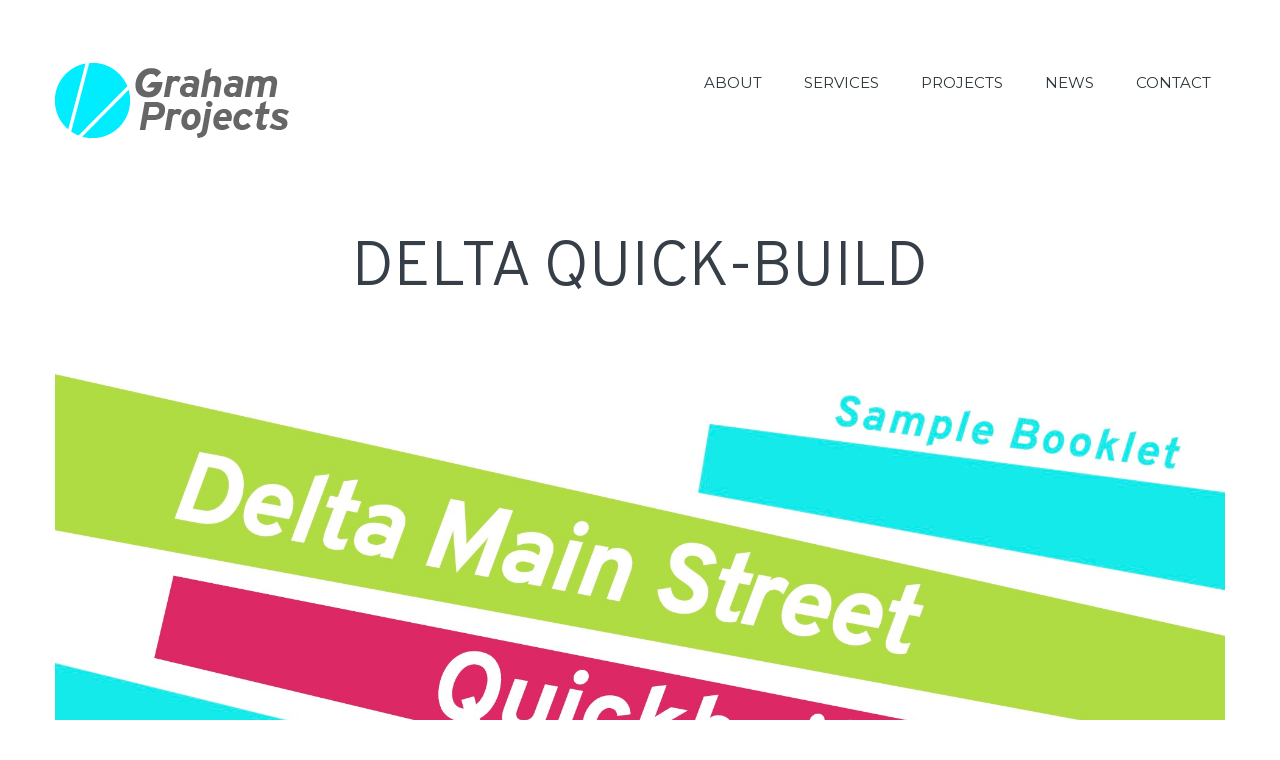

--- FILE ---
content_type: text/html; charset=UTF-8
request_url: https://grahamprojects.com/projects/delta-quick-build/
body_size: 9926
content:
<!DOCTYPE html>
<html lang="en">
<head>
	<meta charset="UTF-8">
	<meta name="viewport" content="width=device-width">

	<meta name="generator" content="Doctype 2.2.0">
	<meta name="generator" content="StagFramework 2.0.1">

	<!-- Prefetch DNS for external resources to speed up loading time -->
	<link rel="dns-prefetch" href="//fonts.googleapis.com">

	<link rel="profile" href="https://gmpg.org/xfn/11">
	<link rel="pingback" href="https://grahamprojects.com/xmlrpc.php">

<title>Delta Quick-Build &#8211; Graham Projects</title>
<meta name='robots' content='max-image-preview:large' />
<link rel='dns-prefetch' href='//secure.gravatar.com' />
<link rel='dns-prefetch' href='//www.googletagmanager.com' />
<link rel='dns-prefetch' href='//stats.wp.com' />
<link rel='dns-prefetch' href='//fonts.googleapis.com' />
<link rel='dns-prefetch' href='//use.fontawesome.com' />
<link rel='dns-prefetch' href='//v0.wordpress.com' />
<link rel="alternate" type="application/rss+xml" title="Graham Projects &raquo; Feed" href="https://grahamprojects.com/feed/" />
<link rel="alternate" type="application/rss+xml" title="Graham Projects &raquo; Comments Feed" href="https://grahamprojects.com/comments/feed/" />
<link rel="alternate" title="oEmbed (JSON)" type="application/json+oembed" href="https://grahamprojects.com/wp-json/oembed/1.0/embed?url=https%3A%2F%2Fgrahamprojects.com%2Fprojects%2Fdelta-quick-build%2F" />
<link rel="alternate" title="oEmbed (XML)" type="text/xml+oembed" href="https://grahamprojects.com/wp-json/oembed/1.0/embed?url=https%3A%2F%2Fgrahamprojects.com%2Fprojects%2Fdelta-quick-build%2F&#038;format=xml" />
<style id='wp-img-auto-sizes-contain-inline-css' type='text/css'>
img:is([sizes=auto i],[sizes^="auto," i]){contain-intrinsic-size:3000px 1500px}
/*# sourceURL=wp-img-auto-sizes-contain-inline-css */
</style>
<link rel='stylesheet' id='font-awesome-css' href='https://grahamprojects.com/wp-content/plugins/stagtools/assets/css/fontawesome-all.min.css?ver=5.15.3' type='text/css' media='all' />
<link rel='stylesheet' id='stag-shortcode-styles-css' href='https://grahamprojects.com/wp-content/plugins/stagtools/assets/css/stag-shortcodes.css?ver=2.3.8' type='text/css' media='all' />
<style id='wp-emoji-styles-inline-css' type='text/css'>

	img.wp-smiley, img.emoji {
		display: inline !important;
		border: none !important;
		box-shadow: none !important;
		height: 1em !important;
		width: 1em !important;
		margin: 0 0.07em !important;
		vertical-align: -0.1em !important;
		background: none !important;
		padding: 0 !important;
	}
/*# sourceURL=wp-emoji-styles-inline-css */
</style>
<link rel='stylesheet' id='wp-block-library-css' href='https://grahamprojects.com/wp-includes/css/dist/block-library/style.min.css?ver=69fcfb03f955a3d82f756bb1b8238d58' type='text/css' media='all' />
<style id='wp-block-paragraph-inline-css' type='text/css'>
.is-small-text{font-size:.875em}.is-regular-text{font-size:1em}.is-large-text{font-size:2.25em}.is-larger-text{font-size:3em}.has-drop-cap:not(:focus):first-letter{float:left;font-size:8.4em;font-style:normal;font-weight:100;line-height:.68;margin:.05em .1em 0 0;text-transform:uppercase}body.rtl .has-drop-cap:not(:focus):first-letter{float:none;margin-left:.1em}p.has-drop-cap.has-background{overflow:hidden}:root :where(p.has-background){padding:1.25em 2.375em}:where(p.has-text-color:not(.has-link-color)) a{color:inherit}p.has-text-align-left[style*="writing-mode:vertical-lr"],p.has-text-align-right[style*="writing-mode:vertical-rl"]{rotate:180deg}
/*# sourceURL=https://grahamprojects.com/wp-includes/blocks/paragraph/style.min.css */
</style>
<style id='global-styles-inline-css' type='text/css'>
:root{--wp--preset--aspect-ratio--square: 1;--wp--preset--aspect-ratio--4-3: 4/3;--wp--preset--aspect-ratio--3-4: 3/4;--wp--preset--aspect-ratio--3-2: 3/2;--wp--preset--aspect-ratio--2-3: 2/3;--wp--preset--aspect-ratio--16-9: 16/9;--wp--preset--aspect-ratio--9-16: 9/16;--wp--preset--color--black: #000000;--wp--preset--color--cyan-bluish-gray: #abb8c3;--wp--preset--color--white: #ffffff;--wp--preset--color--pale-pink: #f78da7;--wp--preset--color--vivid-red: #cf2e2e;--wp--preset--color--luminous-vivid-orange: #ff6900;--wp--preset--color--luminous-vivid-amber: #fcb900;--wp--preset--color--light-green-cyan: #7bdcb5;--wp--preset--color--vivid-green-cyan: #00d084;--wp--preset--color--pale-cyan-blue: #8ed1fc;--wp--preset--color--vivid-cyan-blue: #0693e3;--wp--preset--color--vivid-purple: #9b51e0;--wp--preset--gradient--vivid-cyan-blue-to-vivid-purple: linear-gradient(135deg,rgb(6,147,227) 0%,rgb(155,81,224) 100%);--wp--preset--gradient--light-green-cyan-to-vivid-green-cyan: linear-gradient(135deg,rgb(122,220,180) 0%,rgb(0,208,130) 100%);--wp--preset--gradient--luminous-vivid-amber-to-luminous-vivid-orange: linear-gradient(135deg,rgb(252,185,0) 0%,rgb(255,105,0) 100%);--wp--preset--gradient--luminous-vivid-orange-to-vivid-red: linear-gradient(135deg,rgb(255,105,0) 0%,rgb(207,46,46) 100%);--wp--preset--gradient--very-light-gray-to-cyan-bluish-gray: linear-gradient(135deg,rgb(238,238,238) 0%,rgb(169,184,195) 100%);--wp--preset--gradient--cool-to-warm-spectrum: linear-gradient(135deg,rgb(74,234,220) 0%,rgb(151,120,209) 20%,rgb(207,42,186) 40%,rgb(238,44,130) 60%,rgb(251,105,98) 80%,rgb(254,248,76) 100%);--wp--preset--gradient--blush-light-purple: linear-gradient(135deg,rgb(255,206,236) 0%,rgb(152,150,240) 100%);--wp--preset--gradient--blush-bordeaux: linear-gradient(135deg,rgb(254,205,165) 0%,rgb(254,45,45) 50%,rgb(107,0,62) 100%);--wp--preset--gradient--luminous-dusk: linear-gradient(135deg,rgb(255,203,112) 0%,rgb(199,81,192) 50%,rgb(65,88,208) 100%);--wp--preset--gradient--pale-ocean: linear-gradient(135deg,rgb(255,245,203) 0%,rgb(182,227,212) 50%,rgb(51,167,181) 100%);--wp--preset--gradient--electric-grass: linear-gradient(135deg,rgb(202,248,128) 0%,rgb(113,206,126) 100%);--wp--preset--gradient--midnight: linear-gradient(135deg,rgb(2,3,129) 0%,rgb(40,116,252) 100%);--wp--preset--font-size--small: 13px;--wp--preset--font-size--medium: 20px;--wp--preset--font-size--large: 36px;--wp--preset--font-size--x-large: 42px;--wp--preset--spacing--20: 0.44rem;--wp--preset--spacing--30: 0.67rem;--wp--preset--spacing--40: 1rem;--wp--preset--spacing--50: 1.5rem;--wp--preset--spacing--60: 2.25rem;--wp--preset--spacing--70: 3.38rem;--wp--preset--spacing--80: 5.06rem;--wp--preset--shadow--natural: 6px 6px 9px rgba(0, 0, 0, 0.2);--wp--preset--shadow--deep: 12px 12px 50px rgba(0, 0, 0, 0.4);--wp--preset--shadow--sharp: 6px 6px 0px rgba(0, 0, 0, 0.2);--wp--preset--shadow--outlined: 6px 6px 0px -3px rgb(255, 255, 255), 6px 6px rgb(0, 0, 0);--wp--preset--shadow--crisp: 6px 6px 0px rgb(0, 0, 0);}:where(.is-layout-flex){gap: 0.5em;}:where(.is-layout-grid){gap: 0.5em;}body .is-layout-flex{display: flex;}.is-layout-flex{flex-wrap: wrap;align-items: center;}.is-layout-flex > :is(*, div){margin: 0;}body .is-layout-grid{display: grid;}.is-layout-grid > :is(*, div){margin: 0;}:where(.wp-block-columns.is-layout-flex){gap: 2em;}:where(.wp-block-columns.is-layout-grid){gap: 2em;}:where(.wp-block-post-template.is-layout-flex){gap: 1.25em;}:where(.wp-block-post-template.is-layout-grid){gap: 1.25em;}.has-black-color{color: var(--wp--preset--color--black) !important;}.has-cyan-bluish-gray-color{color: var(--wp--preset--color--cyan-bluish-gray) !important;}.has-white-color{color: var(--wp--preset--color--white) !important;}.has-pale-pink-color{color: var(--wp--preset--color--pale-pink) !important;}.has-vivid-red-color{color: var(--wp--preset--color--vivid-red) !important;}.has-luminous-vivid-orange-color{color: var(--wp--preset--color--luminous-vivid-orange) !important;}.has-luminous-vivid-amber-color{color: var(--wp--preset--color--luminous-vivid-amber) !important;}.has-light-green-cyan-color{color: var(--wp--preset--color--light-green-cyan) !important;}.has-vivid-green-cyan-color{color: var(--wp--preset--color--vivid-green-cyan) !important;}.has-pale-cyan-blue-color{color: var(--wp--preset--color--pale-cyan-blue) !important;}.has-vivid-cyan-blue-color{color: var(--wp--preset--color--vivid-cyan-blue) !important;}.has-vivid-purple-color{color: var(--wp--preset--color--vivid-purple) !important;}.has-black-background-color{background-color: var(--wp--preset--color--black) !important;}.has-cyan-bluish-gray-background-color{background-color: var(--wp--preset--color--cyan-bluish-gray) !important;}.has-white-background-color{background-color: var(--wp--preset--color--white) !important;}.has-pale-pink-background-color{background-color: var(--wp--preset--color--pale-pink) !important;}.has-vivid-red-background-color{background-color: var(--wp--preset--color--vivid-red) !important;}.has-luminous-vivid-orange-background-color{background-color: var(--wp--preset--color--luminous-vivid-orange) !important;}.has-luminous-vivid-amber-background-color{background-color: var(--wp--preset--color--luminous-vivid-amber) !important;}.has-light-green-cyan-background-color{background-color: var(--wp--preset--color--light-green-cyan) !important;}.has-vivid-green-cyan-background-color{background-color: var(--wp--preset--color--vivid-green-cyan) !important;}.has-pale-cyan-blue-background-color{background-color: var(--wp--preset--color--pale-cyan-blue) !important;}.has-vivid-cyan-blue-background-color{background-color: var(--wp--preset--color--vivid-cyan-blue) !important;}.has-vivid-purple-background-color{background-color: var(--wp--preset--color--vivid-purple) !important;}.has-black-border-color{border-color: var(--wp--preset--color--black) !important;}.has-cyan-bluish-gray-border-color{border-color: var(--wp--preset--color--cyan-bluish-gray) !important;}.has-white-border-color{border-color: var(--wp--preset--color--white) !important;}.has-pale-pink-border-color{border-color: var(--wp--preset--color--pale-pink) !important;}.has-vivid-red-border-color{border-color: var(--wp--preset--color--vivid-red) !important;}.has-luminous-vivid-orange-border-color{border-color: var(--wp--preset--color--luminous-vivid-orange) !important;}.has-luminous-vivid-amber-border-color{border-color: var(--wp--preset--color--luminous-vivid-amber) !important;}.has-light-green-cyan-border-color{border-color: var(--wp--preset--color--light-green-cyan) !important;}.has-vivid-green-cyan-border-color{border-color: var(--wp--preset--color--vivid-green-cyan) !important;}.has-pale-cyan-blue-border-color{border-color: var(--wp--preset--color--pale-cyan-blue) !important;}.has-vivid-cyan-blue-border-color{border-color: var(--wp--preset--color--vivid-cyan-blue) !important;}.has-vivid-purple-border-color{border-color: var(--wp--preset--color--vivid-purple) !important;}.has-vivid-cyan-blue-to-vivid-purple-gradient-background{background: var(--wp--preset--gradient--vivid-cyan-blue-to-vivid-purple) !important;}.has-light-green-cyan-to-vivid-green-cyan-gradient-background{background: var(--wp--preset--gradient--light-green-cyan-to-vivid-green-cyan) !important;}.has-luminous-vivid-amber-to-luminous-vivid-orange-gradient-background{background: var(--wp--preset--gradient--luminous-vivid-amber-to-luminous-vivid-orange) !important;}.has-luminous-vivid-orange-to-vivid-red-gradient-background{background: var(--wp--preset--gradient--luminous-vivid-orange-to-vivid-red) !important;}.has-very-light-gray-to-cyan-bluish-gray-gradient-background{background: var(--wp--preset--gradient--very-light-gray-to-cyan-bluish-gray) !important;}.has-cool-to-warm-spectrum-gradient-background{background: var(--wp--preset--gradient--cool-to-warm-spectrum) !important;}.has-blush-light-purple-gradient-background{background: var(--wp--preset--gradient--blush-light-purple) !important;}.has-blush-bordeaux-gradient-background{background: var(--wp--preset--gradient--blush-bordeaux) !important;}.has-luminous-dusk-gradient-background{background: var(--wp--preset--gradient--luminous-dusk) !important;}.has-pale-ocean-gradient-background{background: var(--wp--preset--gradient--pale-ocean) !important;}.has-electric-grass-gradient-background{background: var(--wp--preset--gradient--electric-grass) !important;}.has-midnight-gradient-background{background: var(--wp--preset--gradient--midnight) !important;}.has-small-font-size{font-size: var(--wp--preset--font-size--small) !important;}.has-medium-font-size{font-size: var(--wp--preset--font-size--medium) !important;}.has-large-font-size{font-size: var(--wp--preset--font-size--large) !important;}.has-x-large-font-size{font-size: var(--wp--preset--font-size--x-large) !important;}
/*# sourceURL=global-styles-inline-css */
</style>

<style id='classic-theme-styles-inline-css' type='text/css'>
/*! This file is auto-generated */
.wp-block-button__link{color:#fff;background-color:#32373c;border-radius:9999px;box-shadow:none;text-decoration:none;padding:calc(.667em + 2px) calc(1.333em + 2px);font-size:1.125em}.wp-block-file__button{background:#32373c;color:#fff;text-decoration:none}
/*# sourceURL=/wp-includes/css/classic-themes.min.css */
</style>
<style id='font-awesome-svg-styles-default-inline-css' type='text/css'>
.svg-inline--fa {
  display: inline-block;
  height: 1em;
  overflow: visible;
  vertical-align: -.125em;
}
/*# sourceURL=font-awesome-svg-styles-default-inline-css */
</style>
<link rel='stylesheet' id='font-awesome-svg-styles-css' href='https://grahamprojects.com/wp-content/uploads/font-awesome/v6.2.1/css/svg-with-js.css' type='text/css' media='all' />
<style id='font-awesome-svg-styles-inline-css' type='text/css'>
   .wp-block-font-awesome-icon svg::before,
   .wp-rich-text-font-awesome-icon svg::before {content: unset;}
/*# sourceURL=font-awesome-svg-styles-inline-css */
</style>
<link rel='stylesheet' id='stag-style-css' href='https://grahamprojects.com/wp-content/themes/doctype-child/style.css?ver=2.2.0' type='text/css' media='all' />
<style id='stag-style-inline-css' type='text/css'>
h1, h2, h3, h4, h5, h6, .stag-intro-text { font-family: 'Overpass'; }/* Theme Dependant CSS - Depending on chosen accent color */
.page-header--portfolio span, .related-projects span { background-color: #ffffff; }
body { background-color: #ffffff; font-family: 'Montserrat', 'Helvetica Neue', Helvetica, sans-serif; }
.blog .hentry::before, .archive .hentry::before, .search .hentry::before { background-color: #ffffff; }a, .paging-navigation .current, .section-intro span, .archive-lists .widgettitle:before, .archive-lists .screen-reader-text:before, .paging-navigation a:hover, .widget_categories, .widget_archive, .archive-lists a:hover { color: #00c6db; }
.paging-navigation .current, .paging-navigation a:hover{ border-color: #00c6db; }
.button, button, input[type=submit], .navbar a:hover, .navbar .current-menu-item a, .sub-menu, .sfHover a { background-color: #00c6db; }



/*# sourceURL=stag-style-inline-css */
</style>
<link rel='stylesheet' id='doctype-fonts-css' href='https://fonts.googleapis.com/css?family=Montserrat:regular,italic,300,700,900|Overpass:regular,italic,300,700,900' type='text/css' media='all' />
<link rel='stylesheet' id='font-awesome-official-css' href='https://use.fontawesome.com/releases/v6.2.1/css/all.css' type='text/css' media='all' integrity="sha384-twcuYPV86B3vvpwNhWJuaLdUSLF9+ttgM2A6M870UYXrOsxKfER2MKox5cirApyA" crossorigin="anonymous" />
<link rel='stylesheet' id='flick-css' href='https://grahamprojects.com/wp-content/plugins/mailchimp/assets/css/flick/flick.css?ver=2.0.1' type='text/css' media='all' />
<link rel='stylesheet' id='mailchimp_sf_main_css-css' href='https://grahamprojects.com/wp-content/plugins/mailchimp/assets/css/frontend.css?ver=2.0.1' type='text/css' media='all' />
<link rel='stylesheet' id='font-awesome-official-v4shim-css' href='https://use.fontawesome.com/releases/v6.2.1/css/v4-shims.css' type='text/css' media='all' integrity="sha384-RreHPODFsMyzCpG+dKnwxOSjmjkuPWWdYP8sLpBRoSd8qPNJwaxKGUdxhQOKwUc7" crossorigin="anonymous" />
<script type="text/javascript" src="https://grahamprojects.com/wp-includes/js/jquery/jquery.min.js?ver=3.7.1" id="jquery-core-js"></script>
<script type="text/javascript" src="https://grahamprojects.com/wp-includes/js/jquery/jquery-migrate.min.js?ver=3.4.1" id="jquery-migrate-js"></script>

<!-- Google tag (gtag.js) snippet added by Site Kit -->
<!-- Google Analytics snippet added by Site Kit -->
<script type="text/javascript" src="https://www.googletagmanager.com/gtag/js?id=G-M0M5FRJV21" id="google_gtagjs-js" async></script>
<script type="text/javascript" id="google_gtagjs-js-after">
/* <![CDATA[ */
window.dataLayer = window.dataLayer || [];function gtag(){dataLayer.push(arguments);}
gtag("set","linker",{"domains":["grahamprojects.com"]});
gtag("js", new Date());
gtag("set", "developer_id.dZTNiMT", true);
gtag("config", "G-M0M5FRJV21");
//# sourceURL=google_gtagjs-js-after
/* ]]> */
</script>
<link rel="https://api.w.org/" href="https://grahamprojects.com/wp-json/" /><link rel="alternate" title="JSON" type="application/json" href="https://grahamprojects.com/wp-json/wp/v2/portfolio/5568" /><link rel="EditURI" type="application/rsd+xml" title="RSD" href="https://grahamprojects.com/xmlrpc.php?rsd" />
<link rel="canonical" href="https://grahamprojects.com/projects/delta-quick-build/" />
<meta name="generator" content="Site Kit by Google 1.170.0" />	<style>img#wpstats{display:none}</style>
		
<!-- Jetpack Open Graph Tags -->
<meta property="og:type" content="article" />
<meta property="og:title" content="Delta Quick-Build" />
<meta property="og:url" content="https://grahamprojects.com/projects/delta-quick-build/" />
<meta property="og:description" content="In the summer of 2021 the City of Delta, Colorado reached out to Graham Projects to develop a set of “Quick-Build” improvements along their historic Main Street to enhance walkability, pedestrian a…" />
<meta property="article:published_time" content="2021-08-19T19:45:00+00:00" />
<meta property="article:modified_time" content="2021-12-08T20:12:38+00:00" />
<meta property="og:site_name" content="Graham Projects" />
<meta property="og:image" content="https://grahamprojects.com/wp-content/uploads/2021/12/Delta-CO-Quick-Build-Traffic-Calming-Placemaking-preview.jpg" />
<meta property="og:image:width" content="600" />
<meta property="og:image:height" content="600" />
<meta property="og:image:alt" content="Delta CO Quick-Build Traffic Calming Placemaking preview" />
<meta name="twitter:text:title" content="Delta Quick-Build" />
<meta name="twitter:image" content="https://grahamprojects.com/wp-content/uploads/2021/12/Delta-CO-Quick-Build-Traffic-Calming-Placemaking-preview.jpg?w=640" />
<meta name="twitter:image:alt" content="Delta CO Quick-Build Traffic Calming Placemaking preview" />
<meta name="twitter:card" content="summary_large_image" />

<!-- End Jetpack Open Graph Tags -->
<link rel="icon" href="https://grahamprojects.com/wp-content/uploads/2021/01/cropped-2016-Graham-Projects-icon-900px-32x32.png" sizes="32x32" />
<link rel="icon" href="https://grahamprojects.com/wp-content/uploads/2021/01/cropped-2016-Graham-Projects-icon-900px-192x192.png" sizes="192x192" />
<link rel="apple-touch-icon" href="https://grahamprojects.com/wp-content/uploads/2021/01/cropped-2016-Graham-Projects-icon-900px-180x180.png" />
<meta name="msapplication-TileImage" content="https://grahamprojects.com/wp-content/uploads/2021/01/cropped-2016-Graham-Projects-icon-900px-270x270.png" />
		<style type="text/css" id="wp-custom-css">
			/* header typography */

h2 {
    font-size: 2em;
}

/* import RED Lobster font */
@import url('https://fonts.googleapis.com/css2?family=Lobster&display=swap');

/*add spacing to right of bulleted list check marks*/
.entry-content ul, .comment-content ul {
    padding-left: 2em;
}

/*turn bullet points back on*/
ul {
	list-style-type: disc!important;}

/* but turn off list item dots on front page latest posts*/
.wp-block-latest-posts.columns-3 li {
        list-style-type: none!important;}
    }

/* change CTA background color */
.portfolio-cta, .section-call-to-action {
    background: #696969;
}

/* remove horizontal line on either side of portfolio section header on front page */

.page-header--portfolio span:before, .related-projects span:before {
    display: none;
}

/* remove gap in stacked column mobile view of firm profile bio text under gca portrait */

:where (.wp-block-columns.is-layout-flex.biostackgapfix) {
    gap: 0em;
}

/* footer * widgets color */
.footer-widget-area {
    background: #fff;
}

.site-footer {
    background-color: #696969;
}

/* stag button grey higher contrast */

.stag-button--grey {
    background: #696969;
}

/* remove feature image above posts & pages */
.post-thumbnail {
    display: none;
}

/* projects preview tiles title overlay background color */
.portfolio-items figcaption {
    background: #696969;
}

/* WP Forms button customization */

div.wpforms-container-full .wpforms-form input[type=submit], div.wpforms-container-full .wpforms-form button[type=submit], div.wpforms-container-full .wpforms-form .wpforms-page-button {
    background-color: #00c6db;
    border: 0px solid transparent;
		border-radius: 3px;
    color: #fff;
    font-size: 1em;
    padding: 10px 15px;
	  margin: 0px 420px 0px 420px;
}

div.wpforms-container-full .wpforms-form input[type=submit]:hover, 
div.wpforms-container-full .wpforms-form input[type=submit]:active, 
div.wpforms-container-full .wpforms-form button[type=submit]:hover, 
div.wpforms-container-full .wpforms-form button[type=submit]:active, 
div.wpforms-container-full .wpforms-form .wpforms-page-button:hover, 
div.wpforms-container-full .wpforms-form .wpforms-page-button:active {
    background-color: #01CEE3;
		border: 0px solid transparent;
		border-radius: 3px;
    color: #fff;
    font-size: 1em;
    padding: 10px 15px;
	  margin: 0px 420px 0px 420px;
}
	/* Lighter teal background */

/*Submission message*/

.wpforms-confirmation-container-full, div[submit-success]>.wpforms-confirmation-container-full {
    color: #fff;
    margin: 0 auto 24px;
    padding: 15px 15px;
}

.wpforms-confirmation-container-full, div[submit-success]>.wpforms-confirmation-container-full:not(.wpforms-redirection-message) {
    background: #00c6db !important;
    border: 1px solid transparent !important;
	border-radius: 3px !important;
}

/* remove title on engage page for mobile */
.page-id-5141 .page-header {display: none;}

.page-id-5141 .site-content {
    margin-bottom: 70px;
    margin-bottom: 4.66667rem;
    margin-top: -5rem;
}

		</style>
		</head>
<body data-rsssl=1 class="wp-singular portfolio-template-default single single-portfolio postid-5568 wp-embed-responsive wp-theme-doctype wp-child-theme-doctype-child metaslider-plugin chrome stagtools">

<div id="page" class="hfeed site">

	<header id="masthead" class="site-header site-header--fixed" role="banner">

		<div class="inside">
			<div id="navbar" class="navbar">
				<nav id="site-navigation" class="navigation main-navigation" role="navigation">
					<ul id="primary-menu" class="primary-menu"><li id="menu-item-69" class="menu-item menu-item-type-custom menu-item-object-custom menu-item-has-children menu-item-69"><a href="https://grahamprojects.com/about/">About</a>
<ul class="sub-menu">
	<li id="menu-item-4959" class="menu-item menu-item-type-post_type menu-item-object-page menu-item-4959"><a href="https://grahamprojects.com/about/">Graham Projects</a></li>
	<li id="menu-item-72" class="menu-item menu-item-type-post_type menu-item-object-page menu-item-72"><a href="https://grahamprojects.com/team/">Team</a></li>
	<li id="menu-item-5667" class="menu-item menu-item-type-post_type menu-item-object-page menu-item-5667"><a href="https://grahamprojects.com/press/">Press</a></li>
	<li id="menu-item-2412" class="menu-item menu-item-type-post_type menu-item-object-page menu-item-2412"><a href="https://grahamprojects.com/media-kit/">Media Kit</a></li>
	<li id="menu-item-7178" class="menu-item menu-item-type-post_type menu-item-object-page menu-item-7178"><a href="https://grahamprojects.com/trenton-art-garage/">Trenton Art Garage</a></li>
</ul>
</li>
<li id="menu-item-4389" class="menu-item menu-item-type-post_type menu-item-object-page menu-item-has-children menu-item-4389"><a href="https://grahamprojects.com/publicart/">Services</a>
<ul class="sub-menu">
	<li id="menu-item-1978" class="menu-item menu-item-type-post_type menu-item-object-page menu-item-1978"><a href="https://grahamprojects.com/publicart/">Public Art</a></li>
	<li id="menu-item-4728" class="menu-item menu-item-type-post_type menu-item-object-page menu-item-4728"><a href="https://grahamprojects.com/placemaking/">Placemaking</a></li>
	<li id="menu-item-1975" class="menu-item menu-item-type-post_type menu-item-object-page menu-item-1975"><a href="https://grahamprojects.com/civicengagement/">Civic Engagement</a></li>
	<li id="menu-item-4709" class="menu-item menu-item-type-post_type menu-item-object-page menu-item-4709"><a href="https://grahamprojects.com/talks-walks-workshops/">Talks, Walks, &#038; Workshops</a></li>
</ul>
</li>
<li id="menu-item-57" class="menu-item menu-item-type-post_type menu-item-object-page menu-item-57"><a href="https://grahamprojects.com/projects/">Projects</a></li>
<li id="menu-item-1891" class="menu-item menu-item-type-post_type menu-item-object-page current_page_parent menu-item-1891"><a href="https://grahamprojects.com/vistas/">News</a></li>
<li id="menu-item-63" class="menu-item menu-item-type-post_type menu-item-object-page menu-item-63"><a href="https://grahamprojects.com/contact/">Contact</a></li>
</ul>				</nav><!-- #site-navigation -->
			</div><!-- #navbar -->

			<a class="site-branding" href="https://grahamprojects.com/" title="Graham Projects" rel="home">
				<span class="logo-container">
											<img data-at2x src="https://grahamprojects.com/wp-content/uploads/2020/03/Graham-Projects-Logo-235x75-1.png" alt="Graham Projects">
									</span>
			</a>
		</div>

	</header><!-- #masthead -->

	<div id="content" class="site-content">

	<div id="primary" class="content-area">
		<main id="main" class="site-main" role="main">

						
			<article id="post-5568" class="post-5568 portfolio type-portfolio status-publish has-post-thumbnail hentry skill-placemaking placemaking mix">
				<header class="page-header page-header--portfolio">
					<h1 class="blog-title"><span>Delta Quick-Build</span></h1>
					<p class="blog-subtitle"></p>
				</header><!-- .entry-header -->
				
								<section class="project-images">
					<ul id="portfolio-slider" class="portfolio-slider">
						<li><img src='https://grahamprojects.com/wp-content/uploads/2021/12/Delta-CO-Quick-Build-Traffic-Calming-Placemaking-1.jpg' width='1920' height='1280'></li><li><img src='https://grahamprojects.com/wp-content/uploads/2021/12/Delta-CO-Quick-Build-Traffic-Calming-Placemaking-2.jpg' width='1920' height='1280'></li><li><img src='https://grahamprojects.com/wp-content/uploads/2021/12/Delta-CO-Quick-Build-Traffic-Calming-Placemaking-3.jpg' width='1920' height='1280'></li><li><img src='https://grahamprojects.com/wp-content/uploads/2021/12/Delta-CO-Quick-Build-Traffic-Calming-Placemaking-4.jpg' width='1920' height='1280'></li><li><img src='https://grahamprojects.com/wp-content/uploads/2021/12/Delta-CO-Quick-Build-Traffic-Calming-Placemaking-5.jpg' width='1920' height='1280'></li><li><img src='https://grahamprojects.com/wp-content/uploads/2021/12/Delta-CO-Quick-Build-Traffic-Calming-Placemaking-6.jpg' width='1920' height='1280'></li>					</ul>	
				</section>
				
				<section class="entry-content-wrapper">
					<div class="entry-content">
						<div class="main-content">
							
<p>In the summer of 2021 the City of Delta, Colorado reached out to Graham Projects to develop a set of “Quick-Build” improvements along their historic Main Street to enhance walkability, pedestrian and bicyclist safety, and support post-COVID-19 business development. “Quick-Build” features are transportation, urban design, and placemaking elements made from lower-cost, shorter term materials, that can be removed if necessary without permanently altering the streetscape. Previously Delta commissioned the US 50 Delta Downtown Study, which recommended three concepts for upgrading the streetscape of their Main Street through capital improvements. Working in collaboration with Crossroad Lab transportation engineering firm and EnviroCollab landscape architecture firm under a two month lead time, Graham Projects adapted the existing study plans into a set of design-build recommendations for lower-cost, additive transportation, accessibility, and urban design features establishing a safe bike lane, pedestrian parklets, loading zones, landscaping, and potential gateway features along Main Street.</p>



<p>Graham Projects and EnviroCollab created the Delta Main Street Quick-Build Guide, which serves as a toolkit for traffic calming and tactical placemaking tailored specifically for Delta’s Main Street. In addition, Crossroad Lab created the City of Delta Main Street Traffic Calming Crossing and Parklet Improvement schematic plans, material recommendations, and cost estimates to serve as a guide for design and implementation by the City of Delta staff and local affiliates. </p>



<p>Graphic design and Quick-Build guide layout: Zoe Roane-Hopkins.</p>



<p><a rel="noreferrer noopener" href="https://www.envirocollab.com/" target="_blank">EnviroCollab</a> is a full-service Landscape Architecture, Planning, and Urban Design Studio in Baltimore, Maryland. Placemaking is their passion. Sustainable design, collaborative engagement, and community advocacy is their purpose.&nbsp;</p>



<p><a rel="noreferrer noopener" href="https://www.crossroadlab.com/" target="_blank">Crossroad Lab</a> is a Modern Transportation Engineering Firm, Providing engineering services within the emerging Active Transportation Industry. Their team incorporates all aspects of design thinking to keep innovating complete streets and quick-build solutions within constrained environments.</p>
													</div><!-- .entry-content -->

						<aside class="project-meta">
							<li>
															</li>

							<li><span>Place:</span><p>City of Delta, Colorado</p></li><li><span>Approaches:</span><p><a href="https://grahamprojects.com/service/placemaking/" rel="tag">Placemaking</a></p></li><li><span>Project Date:</span><p>August 2021</p></li>						</aside>
					</div>
				</section>
			</article>

			
			<section class="related-projects">
	
	
	<header class="page-header page-header--portfolio">
		<h2 class="blog-title"><span>Related Projects</span></h2>
	</header><!-- .entry-header -->
	
	<div class="grids portfolio-items">
		<article id="portfolio-7302" class="grid-4 post-7302 portfolio type-portfolio status-publish has-post-thumbnail hentry skill-public-art skill-placemaking public-art placemaking mix">
	<figure>
		<a href="https://grahamprojects.com/projects/aquila-constellation/" rel="bookmark"><img width="370" height="370" src="https://grahamprojects.com/wp-content/uploads/2026/01/PPNA-Fayette-Luzerne-Preview-Square.jpg" class="attachment-portfolio-thumbnail size-portfolio-thumbnail wp-post-image" alt="PPNA Fayette &amp; Luzerne Aquila Constellation preview" decoding="async" loading="lazy" /></a>
		<figcaption>
			<h4>Aquila Constellation</h4>			<a href="https://grahamprojects.com/projects/aquila-constellation/" rel="bookmark" class="button">Details</a>
		</figcaption>
	</figure>
</article><!-- #portfolio-7302 -->
<article id="portfolio-7101" class="grid-4 post-7101 portfolio type-portfolio status-publish has-post-thumbnail hentry skill-placemaking skill-public-art placemaking public-art mix">
	<figure>
		<a href="https://grahamprojects.com/projects/lortzwave/" rel="bookmark"><img width="370" height="370" src="https://grahamprojects.com/wp-content/uploads/2025/05/Lortz-Lane-preview-370x370.jpg" class="attachment-portfolio-thumbnail size-portfolio-thumbnail wp-post-image" alt="Lortz Lane LortzWave" decoding="async" loading="lazy" srcset="https://grahamprojects.com/wp-content/uploads/2025/05/Lortz-Lane-preview-370x370.jpg 370w, https://grahamprojects.com/wp-content/uploads/2025/05/Lortz-Lane-preview-300x300.jpg 300w, https://grahamprojects.com/wp-content/uploads/2025/05/Lortz-Lane-preview-150x150.jpg 150w, https://grahamprojects.com/wp-content/uploads/2025/05/Lortz-Lane-preview.jpg 600w" sizes="auto, (max-width: 370px) 100vw, 370px" /></a>
		<figcaption>
			<h4>Lortz Lane LortzWave</h4>			<a href="https://grahamprojects.com/projects/lortzwave/" rel="bookmark" class="button">Details</a>
		</figcaption>
	</figure>
</article><!-- #portfolio-7101 -->
<article id="portfolio-7057" class="grid-4 post-7057 portfolio type-portfolio status-publish has-post-thumbnail hentry skill-placemaking skill-public-art placemaking public-art mix">
	<figure>
		<a href="https://grahamprojects.com/projects/valleywood/" rel="bookmark"><img width="370" height="370" src="https://grahamprojects.com/wp-content/uploads/2025/05/250512-Valleywood-preview-370x370.jpg" class="attachment-portfolio-thumbnail size-portfolio-thumbnail wp-post-image" alt="Valleywood Neighborhood Park Hopping Along pavement mural" decoding="async" loading="lazy" srcset="https://grahamprojects.com/wp-content/uploads/2025/05/250512-Valleywood-preview-370x370.jpg 370w, https://grahamprojects.com/wp-content/uploads/2025/05/250512-Valleywood-preview-300x300.jpg 300w, https://grahamprojects.com/wp-content/uploads/2025/05/250512-Valleywood-preview-150x150.jpg 150w, https://grahamprojects.com/wp-content/uploads/2025/05/250512-Valleywood-preview.jpg 600w" sizes="auto, (max-width: 370px) 100vw, 370px" /></a>
		<figcaption>
			<h4>Valleywood Hopping Along</h4>			<a href="https://grahamprojects.com/projects/valleywood/" rel="bookmark" class="button">Details</a>
		</figcaption>
	</figure>
</article><!-- #portfolio-7057 -->
	</div>
	</section><!-- .related-projects -->

		</main><!-- #main -->
	</div><!-- #primary -->

	</div><!-- #content -->

	
	<footer class="footer-widget-area">
		<div class="inside">
			<div class="grids">
							</div>
		</div>
	</footer>
	
	<footer id="colophon" class="site-footer" role="contentinfo">
		<div class="site-info">
									<div class="grids">
				<div class="grid-6">
									</div>
				<div class="grid-6">
					Copyright © 2006-2026 Graham Coreil-Allen / Graham Projects LLC<br>
				</div>
			</div>
		</div><!-- .site-info -->
	</footer><!-- #colophon -->

</div><!-- #page -->

<script type="speculationrules">
{"prefetch":[{"source":"document","where":{"and":[{"href_matches":"/*"},{"not":{"href_matches":["/wp-*.php","/wp-admin/*","/wp-content/uploads/*","/wp-content/*","/wp-content/plugins/*","/wp-content/themes/doctype-child/*","/wp-content/themes/doctype/*","/*\\?(.+)"]}},{"not":{"selector_matches":"a[rel~=\"nofollow\"]"}},{"not":{"selector_matches":".no-prefetch, .no-prefetch a"}}]},"eagerness":"conservative"}]}
</script>
<script type="text/javascript" defer src="https://grahamprojects.com/wp-content/plugins/stagtools/assets/js/fontawesome-all.min.js?ver=5.15.3" id="font-awesome-v5-svg-js"></script>
<script type="text/javascript" defer src="https://grahamprojects.com/wp-content/plugins/stagtools/assets/js/fa-v4-shims.min.js?ver=5.15.3" id="font-awesome-v4-shim-js"></script>
<script type="text/javascript" id="stag-custom-js-extra">
/* <![CDATA[ */
var stag = {"ajaxurl":"https://grahamprojects.com/wp-admin/admin-ajax.php","menuState":""};
//# sourceURL=stag-custom-js-extra
/* ]]> */
</script>
<script type="text/javascript" src="https://grahamprojects.com/wp-content/themes/doctype/assets/js/jquery.custom.js?ver=2.2.0" id="stag-custom-js"></script>
<script type="text/javascript" src="https://grahamprojects.com/wp-content/themes/doctype/assets/js/plugins.js?ver=2.2.0" id="stag-plugins-js"></script>
<script type="text/javascript" src="https://grahamprojects.com/wp-content/themes/doctype/assets/js/jquery.responsiveSlides.js?ver=1.55" id="responsiveSlides-js"></script>
<script type="text/javascript" src="https://grahamprojects.com/wp-includes/js/jquery/jquery.form.min.js?ver=4.3.0" id="jquery-form-js"></script>
<script type="text/javascript" src="https://grahamprojects.com/wp-includes/js/jquery/ui/core.min.js?ver=1.13.3" id="jquery-ui-core-js"></script>
<script type="text/javascript" src="https://grahamprojects.com/wp-includes/js/jquery/ui/datepicker.min.js?ver=1.13.3" id="jquery-ui-datepicker-js"></script>
<script type="text/javascript" id="jquery-ui-datepicker-js-after">
/* <![CDATA[ */
jQuery(function(jQuery){jQuery.datepicker.setDefaults({"closeText":"Close","currentText":"Today","monthNames":["January","February","March","April","May","June","July","August","September","October","November","December"],"monthNamesShort":["Jan","Feb","Mar","Apr","May","Jun","Jul","Aug","Sep","Oct","Nov","Dec"],"nextText":"Next","prevText":"Previous","dayNames":["Sunday","Monday","Tuesday","Wednesday","Thursday","Friday","Saturday"],"dayNamesShort":["Sun","Mon","Tue","Wed","Thu","Fri","Sat"],"dayNamesMin":["S","M","T","W","T","F","S"],"dateFormat":"MM d, yy","firstDay":1,"isRTL":false});});
//# sourceURL=jquery-ui-datepicker-js-after
/* ]]> */
</script>
<script type="text/javascript" id="mailchimp_sf_main_js-js-extra">
/* <![CDATA[ */
var mailchimpSF = {"ajax_url":"https://grahamprojects.com/","phone_validation_error":"Please enter a valid phone number."};
//# sourceURL=mailchimp_sf_main_js-js-extra
/* ]]> */
</script>
<script type="text/javascript" src="https://grahamprojects.com/wp-content/plugins/mailchimp/assets/js/mailchimp.js?ver=2.0.1" id="mailchimp_sf_main_js-js"></script>
<script type="text/javascript" id="jetpack-stats-js-before">
/* <![CDATA[ */
_stq = window._stq || [];
_stq.push([ "view", {"v":"ext","blog":"106198015","post":"5568","tz":"-5","srv":"grahamprojects.com","j":"1:15.4"} ]);
_stq.push([ "clickTrackerInit", "106198015", "5568" ]);
//# sourceURL=jetpack-stats-js-before
/* ]]> */
</script>
<script type="text/javascript" src="https://stats.wp.com/e-202603.js" id="jetpack-stats-js" defer="defer" data-wp-strategy="defer"></script>
<script id="wp-emoji-settings" type="application/json">
{"baseUrl":"https://s.w.org/images/core/emoji/17.0.2/72x72/","ext":".png","svgUrl":"https://s.w.org/images/core/emoji/17.0.2/svg/","svgExt":".svg","source":{"concatemoji":"https://grahamprojects.com/wp-includes/js/wp-emoji-release.min.js?ver=69fcfb03f955a3d82f756bb1b8238d58"}}
</script>
<script type="module">
/* <![CDATA[ */
/*! This file is auto-generated */
const a=JSON.parse(document.getElementById("wp-emoji-settings").textContent),o=(window._wpemojiSettings=a,"wpEmojiSettingsSupports"),s=["flag","emoji"];function i(e){try{var t={supportTests:e,timestamp:(new Date).valueOf()};sessionStorage.setItem(o,JSON.stringify(t))}catch(e){}}function c(e,t,n){e.clearRect(0,0,e.canvas.width,e.canvas.height),e.fillText(t,0,0);t=new Uint32Array(e.getImageData(0,0,e.canvas.width,e.canvas.height).data);e.clearRect(0,0,e.canvas.width,e.canvas.height),e.fillText(n,0,0);const a=new Uint32Array(e.getImageData(0,0,e.canvas.width,e.canvas.height).data);return t.every((e,t)=>e===a[t])}function p(e,t){e.clearRect(0,0,e.canvas.width,e.canvas.height),e.fillText(t,0,0);var n=e.getImageData(16,16,1,1);for(let e=0;e<n.data.length;e++)if(0!==n.data[e])return!1;return!0}function u(e,t,n,a){switch(t){case"flag":return n(e,"\ud83c\udff3\ufe0f\u200d\u26a7\ufe0f","\ud83c\udff3\ufe0f\u200b\u26a7\ufe0f")?!1:!n(e,"\ud83c\udde8\ud83c\uddf6","\ud83c\udde8\u200b\ud83c\uddf6")&&!n(e,"\ud83c\udff4\udb40\udc67\udb40\udc62\udb40\udc65\udb40\udc6e\udb40\udc67\udb40\udc7f","\ud83c\udff4\u200b\udb40\udc67\u200b\udb40\udc62\u200b\udb40\udc65\u200b\udb40\udc6e\u200b\udb40\udc67\u200b\udb40\udc7f");case"emoji":return!a(e,"\ud83e\u1fac8")}return!1}function f(e,t,n,a){let r;const o=(r="undefined"!=typeof WorkerGlobalScope&&self instanceof WorkerGlobalScope?new OffscreenCanvas(300,150):document.createElement("canvas")).getContext("2d",{willReadFrequently:!0}),s=(o.textBaseline="top",o.font="600 32px Arial",{});return e.forEach(e=>{s[e]=t(o,e,n,a)}),s}function r(e){var t=document.createElement("script");t.src=e,t.defer=!0,document.head.appendChild(t)}a.supports={everything:!0,everythingExceptFlag:!0},new Promise(t=>{let n=function(){try{var e=JSON.parse(sessionStorage.getItem(o));if("object"==typeof e&&"number"==typeof e.timestamp&&(new Date).valueOf()<e.timestamp+604800&&"object"==typeof e.supportTests)return e.supportTests}catch(e){}return null}();if(!n){if("undefined"!=typeof Worker&&"undefined"!=typeof OffscreenCanvas&&"undefined"!=typeof URL&&URL.createObjectURL&&"undefined"!=typeof Blob)try{var e="postMessage("+f.toString()+"("+[JSON.stringify(s),u.toString(),c.toString(),p.toString()].join(",")+"));",a=new Blob([e],{type:"text/javascript"});const r=new Worker(URL.createObjectURL(a),{name:"wpTestEmojiSupports"});return void(r.onmessage=e=>{i(n=e.data),r.terminate(),t(n)})}catch(e){}i(n=f(s,u,c,p))}t(n)}).then(e=>{for(const n in e)a.supports[n]=e[n],a.supports.everything=a.supports.everything&&a.supports[n],"flag"!==n&&(a.supports.everythingExceptFlag=a.supports.everythingExceptFlag&&a.supports[n]);var t;a.supports.everythingExceptFlag=a.supports.everythingExceptFlag&&!a.supports.flag,a.supports.everything||((t=a.source||{}).concatemoji?r(t.concatemoji):t.wpemoji&&t.twemoji&&(r(t.twemoji),r(t.wpemoji)))});
//# sourceURL=https://grahamprojects.com/wp-includes/js/wp-emoji-loader.min.js
/* ]]> */
</script>

</body>
</html>


--- FILE ---
content_type: text/css
request_url: https://grahamprojects.com/wp-content/themes/doctype/style.css
body_size: 8542
content:
@charset "UTF-8";
/*!
Theme Name: Doctype
Theme URI: https://codestag.com/themes/doctype/
Description: Doctype is a minimalistic portfolio theme for Wordpress, an ideal solution for creative professionals that love flat design and clean, sharp styles. 100% responsive and retina-display ready, this is a theme that will be ready to launch live in no-time, and will keep you happy for a long time. Now compatible with <strong>Gutenberg</strong>.
Author: Codestag
Author URI: https://codestag.com/
Version: 2.2.0
Tested up to: 6.2
Requires at least: 5.0
Requires PHP: 7.4
License: GNU General Public License v2.0
License URI: http://www.gnu.org/licenses/gpl-2.0.html
Tags: theme-options, flexible-width, editor-style, gutenberg, featured-images, translation-ready, one-column, custom-menu
Text Domain: doctype
*/
article,
aside,
details,
figcaption,
figure,
footer,
header,
hgroup,
main,
nav,
section,
summary {
  display: block;
}

audio,
canvas,
video {
  display: inline-block;
}

audio:not([controls]) {
  display: none;
  height: 0;
}

[hidden] {
  display: none;
}

html {
  font-family: sans-serif;
  -ms-text-size-adjust: 100%;
  -webkit-text-size-adjust: 100%;
}

body {
  margin: 0;
}

a:focus {
  outline: thin dotted;
}

a:active,
a:hover {
  outline: 0;
}

h1 {
  font-size: 3.706em;
  margin-top: 0.38094em;
  margin-bottom: 0.38094em;
}

abbr[title] {
  border-bottom: 1px dotted;
}

b,
strong {
  font-weight: bold;
}

dfn {
  font-style: italic;
}

hr {
  -moz-box-sizing: content-box;
  -webkit-box-sizing: content-box;
  box-sizing: content-box;
  height: 0;
}

mark {
  background: #ff0;
  color: #000;
}

code,
kbd,
pre,
samp {
  font-family: monospace, serif;
  font-size: 1em;
}

pre {
  white-space: pre-wrap;
}

q {
  quotes: "\201C" "\201D" "\2018" "\2019";
}

small {
  font-size: 80%;
}

sub,
sup {
  font-size: 75%;
  line-height: 0;
  position: relative;
  vertical-align: baseline;
}

sup {
  top: -0.5em;
}

sub {
  bottom: -0.25em;
}

img {
  border: 0;
}

svg:not(:root) {
  overflow: hidden;
}

figure {
  margin: 0;
  -webkit-backface-visibility: hidden;
}

fieldset {
  margin: 0 2px;
  border-color: #c0c0c0;
  border-top-width: 0.05882em;
  border-top-style: solid;
  padding-top: 0.43529em;
  border-bottom-width: 0.05882em;
  border-bottom-style: solid;
  padding-bottom: 0.85882em;
  border-left-width: 0.05882em;
  border-left-style: solid;
  padding-left: 0.82353em;
  border-right-width: 0.05882em;
  border-right-style: solid;
  padding-right: 0.82353em;
}

legend {
  border: 0;
  padding: 0;
}

button,
input,
select,
textarea {
  font-family: inherit;
  font-size: 100%;
  margin: 0;
}

button,
input {
  line-height: normal;
}

button,
select {
  text-transform: none;
}

button,
html input[type="button"],
input[type="reset"],
input[type="submit"] {
  -webkit-appearance: button;
  cursor: pointer;
}

button[disabled],
html input[disabled] {
  cursor: default;
}

input[type="checkbox"],
input[type="radio"] {
  -moz-box-sizing: border-box;
  -webkit-box-sizing: border-box;
  box-sizing: border-box;
  padding: 0;
}

input[type="search"] {
  -webkit-appearance: textfield;
}

input[type="search"]::-webkit-search-cancel-button,
input[type="search"]::-webkit-search-decoration {
  -webkit-appearance: none;
}

button::-moz-focus-inner,
input::-moz-focus-inner {
  border: 0;
  padding: 0;
}

textarea {
  overflow: auto;
  vertical-align: top;
}

table {
  border-collapse: collapse;
  border-spacing: 0;
}

.clearfix,
.site-header,
.entry-content,
.comment-content,
.paging-navigation,
.single-page-navigation,
.entry-content-wrapper .entry-content,
.project-images,
.portfolio-cta,
.section-call-to-action,
.comments-area li.comment {
  zoom: 1;
}
.clearfix:before, .clearfix:after,
.site-header:before,
.entry-content:before,
.comment-content:before,
.paging-navigation:before,
.single-page-navigation:before,
.entry-content-wrapper .entry-content:before,
.project-images:before,
.portfolio-cta:before,
.section-call-to-action:before,
.comments-area li.comment:before,
.site-header:after,
.entry-content:after,
.comment-content:after,
.paging-navigation:after,
.single-page-navigation:after,
.entry-content-wrapper .entry-content:after,
.project-images:after,
.portfolio-cta:after,
.section-call-to-action:after,
.comments-area li.comment:after {
  display: table;
  content: '';
}
.clearfix:after,
.site-header:after,
.entry-content:after,
.comment-content:after,
.paging-navigation:after,
.single-page-navigation:after,
.entry-content-wrapper .entry-content:after,
.project-images:after,
.portfolio-cta:after,
.section-call-to-action:after,
.comments-area li.comment:after {
  clear: both;
}

.page-content, .entry-header, .comments-area {
  max-width: 970px;
  margin-left: auto;
  margin-right: auto;
}

.page-header--portfolio span, .related-projects span {
  background: #fff;
  z-index: 2;
  padding-left: 30px;
  padding-right: 30px;
  display: inline-block;
}
.page-header--portfolio span:before, .related-projects span:before {
  content: '';
  display: block;
  position: absolute;
  background: #2b353a;
  height: 1px;
  width: 100%;
  z-index: -1;
  top: 50%;
  bottom: 50%;
  left: 0;
}

@media screen and (min-width: 768px) {
  .grids {
    max-width: 105%;
    margin: 0 0 0 -3%;
  }

  .grids [class*="grid-"] {
    display: inline-block;
    margin: 0 0 0 3%;
    margin-right: -.25em;
    vertical-align: top;
  }

  .grid-1 {
    width: 6.15%;
  }

  .grid-2 {
    width: 14.5741%;
  }

  .grid-2-5 {
    width: 17.07%;
  }

  .grid-3 {
    width: 22.05%;
  }

  .grid-4, .grid-one-third {
    width: 30.36%;
  }

  .grid-5 {
    width: 39.583%;
  }

  .grid-6, .grid-half {
    width: 47%;
  }

  .grid-7 {
    width: 54.25%;
  }

  .grid-8, .grid-two-thirds {
    width: 62.088%;
  }

  .grid-9 {
    width: 72%;
  }

  .grid-10 {
    width: 81.25%;
  }

  .grid-11 {
    width: 89.583%;
  }

  .grid-12 {
    width: 97.917%;
    margin: 0;
  }
}
html {
  -webkit-font-smoothing: antialiased;
  -moz-osx-font-smoothing: grayscale;
  text-rendering: optimizeLegibility;
}

html,
body {
  width: 100%;
  overflow-x: hidden;
}

body {
  font: 17px/1.4 "Helvetica Neue", sans-serif, normal;
  color: #2b353a;
}
@media screen and (max-width: 1200px) {
  body {
    padding-left: 20px;
    padding-right: 20px;
  }
}

.inside, .site-content, .site-footer .site-info {
  max-width: 1170px;
  margin: 0 auto;
}

.site-header {
  position: relative;
  background: white;
  -moz-transition: padding 0.1s ease-in;
  -o-transition: padding 0.1s ease-in;
  -webkit-transition: padding 0.1s ease-in;
  transition: padding 0.1s ease-in;
  padding-top: 40px;
  padding-top: 2.66667rem;
  padding-bottom: 40px;
  padding-bottom: 2.66667rem;
}

@media (min-width: 900px) {
  .sticky-nav .site-header--fixed {
    position: fixed;
    z-index: 10;
    right: 0;
    left: 0;
    top: 0;
  }

  .sticky-nav.admin-bar .site-header--fixed {
    top: 28px;
  }
}
.site-branding {
  display: inline-block;
  float: left;
  line-height: 80px;
  height: 100%;
}
.site-branding img {
  vertical-align: middle;
  padding: 20px 0;
}
.site-branding h1 {
  margin: 0;
  padding: 0;
  line-height: 1.2;
}

.navbar {
  float: right;
  line-height: 80px;
  font-size: 15px;
}
.navbar li {
  margin-left: 10px;
  line-height: 1;
}
.navbar a {
  text-transform: uppercase;
  color: inherit;
}

.site-content {
  margin-bottom: 70px;
  margin-bottom: 4.66667rem;
}

.site-footer {
  background-color: #363f48;
  padding: 26px 0;
  color: white;
  font-size: 14px;
  text-transform: uppercase;
}
.site-footer .grid-6:nth-child(2) {
  text-align: right;
}

.footer-widget-area {
  background: #f5f5f5;
  position: relative;
  padding-top: 65px;
  padding-top: 4.33333rem;
}
.footer-widget-area .widget-title {
  margin: 0;
  font-size: 17px;
  font-size: 1.13333rem;
  font-weight: bold;
  color: #2b353a;
  margin-bottom: 45px;
  margin-bottom: 3rem;
  position: relative;
}
.footer-widget-area .widget-title span {
  display: inline-block;
  background: #f5f5f5;
  position: relative;
  z-index: 1;
  max-width: 250px;
  padding-right: 10px;
}
.footer-widget-area .widget-title::before {
  content: '';
  background: #2b353a;
  height: 1px;
  width: 100%;
  position: absolute;
  z-index: 1;
  top: 50%;
  bottom: 50%;
}
.footer-widget-area ul {
  margin: 0;
  padding: 0;
}
.footer-widget-area li {
  list-style: none;
  margin-bottom: 7px;
}
.footer-widget-area .widget {
  padding-bottom: 65px;
  padding-bottom: 4.33333rem;
}
.footer-widget-area .search-field {
  border: 1px solid #c2c2c2;
}
.footer-widget-area .search-field:focus {
  outline: 0;
  border-color: #b5b5b5;
}
.footer-widget-area .search-submit {
  border: 1px solid transparent;
}

.widget .rss-date,
.widget .post-date {
  font-size: 13px;
  color: #c2c2c2;
  margin-top: 5px;
}
.widget cite {
  color: #c2c2c2;
}
.widget .children {
  padding-left: 20px;
}
.widget table {
  width: 100%;
}
.widget table td,
.widget table th {
  padding: 10px 10px;
}
.widget table th {
  text-align: left;
}
.widget table .odd {
  background: #f5f5f5;
}

.flickr-photos li {
  display: inline-block;
  margin: 0 5px 5px 0;
}

.widget_rss cite {
  text-transform: none;
  font-size: 13px;
}
.widget_rss cite:before {
  content: '· By ';
}

.widget_recent_entries,
.widget_rss {
  text-transform: uppercase;
}
.widget_recent_entries .widget-title span,
.widget_rss .widget-title span {
  display: inline;
  vertical-align: middle;
}
.widget_recent_entries .widget-title img,
.widget_rss .widget-title img {
  position: relative;
  top: -5px;
}
.widget_recent_entries .widget-title a,
.widget_rss .widget-title a {
  display: inline;
}
.widget_recent_entries a,
.widget_rss a {
  color: inherit;
  display: block;
}
.widget_recent_entries li,
.widget_rss li {
  margin-bottom: 20px;
}

.widget_categories,
.widget_archive {
  color: #c2c2c2;
}

.js #primary-menu {
  clip: rect(0 0 0 0);
  max-height: 0;
  position: absolute;
  display: block;
  zoom: 1;
}
@media screen and (max-width: 900px) {
  .js #primary-menu {
    overflow: hidden;
  }
}

#primary-menu.opened {
  max-height: 9999px;
}

@media screen and (min-width: 900px) {
  .js #primary-menu {
    position: relative;
  }

  .js #primary-menu.closed {
    max-height: none;
  }

  #nav-toggle {
    display: none;
  }
}
#nav-toggle {
  font-size: 28px;
  line-height: 1;
  text-align: right;
  position: relative;
}

.sfHover a {
  color: #fff;
}

@media screen and (max-width: 900px) {
  .navbar {
    width: 100%;
    margin: 0;
    line-height: 1;
  }
  .navbar a:hover {
    background: transparent !important;
  }

  .site-header {
    padding: 0px 0px 30px;
  }

  #nav-toggle {
    display: inline-block;
    float: right;
    bottom: -40px;
  }

  .sub-menu:before {
    display: none;
  }

  .main-navigation .primary-menu {
    background: #f5f5f5;
    margin-left: -20px;
    margin-right: -20px;
    padding-left: 20px;
    padding-right: 20px;
    position: relative;
    top: 0px;
  }
  .main-navigation .primary-menu li {
    width: 100%;
    display: block;
    margin: 0;
  }
  .main-navigation .primary-menu a {
    display: block;
    border-bottom: 1px solid white;
    padding: 10px 0;
  }
}
@media (min-width: 900px) {
  .primary-menu li {
    position: relative;
  }
  .primary-menu > li > a {
    margin-bottom: 10px;
  }
  .primary-menu ul {
    position: absolute;
    display: none;
    top: 100%;
    left: 0;
    min-width: 12em;
    z-index: 99;
  }
}
@media (max-width: 900px) {
  .primary-menu .sub-menu {
    visibility: visible !important;
    display: block !important;
    width: 100% !important;
    padding: 0 !important;
    background: transparent !important;
  }
  .primary-menu .sub-menu a {
    color: inherit;
  }
}
.sub-menu {
  padding: 15px 0 !important;
  -moz-border-radius: 5px;
  -webkit-border-radius: 5px;
  border-radius: 5px;
}
.sub-menu:before {
  bottom: 100%;
  border: solid transparent;
  content: " ";
  height: 0;
  width: 0;
  position: absolute;
  pointer-events: none;
  border-color: rgba(136, 183, 213, 0);
  border-top-color: #fff;
  border-width: 10px;
  left: 50%;
  top: 0px;
  left: 20px;
}
.sub-menu li {
  margin: 0;
  background: transparent;
  line-height: 1;
}
.sub-menu a {
  color: #fff;
  background: transparent;
  display: block !important;
}
.sub-menu a:hover {
  opacity: .85;
}
.sub-menu ul {
  top: 0;
}
.sub-menu ul:before {
  display: none;
}

.primary-menu li:hover > ul,
.primary-menu li.sfHover > ul {
  display: block !important;
  visibility: visible !important;
}

*, *:after, *:before {
  -moz-box-sizing: border-box;
  -webkit-box-sizing: border-box;
  box-sizing: border-box;
}

h1,
h2,
h3,
h4,
h5,
h6 {
  color: #363f48;
  text-transform: uppercase;
  font-weight: 300;
}

/* Make sure videos and embeds fit their containers. */
embed,
iframe,
object,
video {
  max-width: 100%;
}

p {
  margin: 0;
}

img {
  max-width: 100%;
  height: auto;
}

iframe {
  max-height: 100%;
}

img {
  vertical-align: bottom;
}
img:not([src]) {
  visibility: hidden;
}

a {
  text-decoration: none;
  -moz-transition: all 0.25s ease-in-out;
  -o-transition: all 0.25s ease-in-out;
  -webkit-transition: all 0.25s ease-in-out;
  transition: all 0.25s ease-in-out;
}
a:hover {
  color: inherit;
}

/* Images */
.alignleft {
  float: left;
}

.alignright {
  float: right;
}

.aligncenter {
  display: block;
  margin-left: auto;
  margin-right: auto;
  text-align: center;
}

img.alignleft {
  margin: 5px 20px 5px 0;
}

.wp-caption.alignleft {
  margin: 5px 10px 5px 0;
}

img.alignright {
  margin: 5px 0 5px 20px;
}

.wp-caption.alignright {
  margin: 5px 0 5px 10px;
}

img.aligncenter {
  margin: 5px auto;
}

img.alignnone {
  margin: 5px 0;
}

.wp-caption .wp-caption-text,
.entry-caption,
.gallery-caption {
  color: #220e10;
  font-size: 18px;
  font-style: italic;
  font-weight: 300;
}

.wp-caption {
  margin-top: 30px;
  margin-top: 2rem;
  margin-bottom: 30px;
  margin-bottom: 2rem;
  max-width: 100%;
}

.wp-caption-text {
  margin-top: 10px;
  padding-left: 15px;
}

.wp-caption.alignleft + ul,
.wp-caption.alignleft + ol {
  list-style-position: inside;
}

.navigation li {
  list-style: none;
  display: inline-block;
}
.navigation ul {
  margin: 0;
  padding: 0;
}

.sticky,
.bypostauthor {
  color: inherit;
}

.clear {
  clear: both;
  display: block;
  font-size: 0;
  height: 0;
  line-height: 0;
  width: 100%;
}

.comment-content blockquote {
  font-weight: bold;
  font-size: 27px;
  border: none;
  text-align: center;
  line-height: 1.4;
  margin: 50px auto;
  max-width: 90%;
}
.comment-content blockquote p {
  line-height: inherit;
}
.comment-content blockquote::before, .comment-content blockquote::after {
  display: inline-block;
  content: '';
  width: 126px;
  margin-left: auto;
  margin-right: auto;
  height: 1px;
  background: #2b353a;
  position: relative;
}
.comment-content blockquote::before {
  top: -30px;
}
.comment-content blockquote::after {
  bottom: -20px;
}
.comment-content ol {
  padding: 0;
  counter-reset: section;
}
.comment-content ol li:before {
  font-weight: bold;
  counter-increment: section;
  content: counters(section,".") ". ";
}
.comment-content li {
  margin-bottom: 5px;
  list-style: none;
}
.comment-content li:before {
  margin-right: 6px;
  color: #b6b6b6;
}

.entry-content,
.comment-content {
  margin-top: 60px;
  margin-top: 4rem;
  word-wrap: break-word;
  max-width: 970px;
  margin-left: auto;
  margin-right: auto;
}
.entry-content p:not([class]),
.comment-content p:not([class]) {
  line-height: 1.6;
  margin-bottom: 2em;
}
.entry-content p:not([class]):first-child,
.comment-content p:not([class]):first-child {
  margin-top: 0;
}
.entry-content p:not([class]):last-child,
.comment-content p:not([class]):last-child {
  margin-bottom: 0;
}
.entry-content figure,
.entry-content .wp-block-gallery,
.comment-content figure,
.comment-content .wp-block-gallery {
  margin-bottom: 2em;
}
.entry-content table,
.comment-content table {
  width: 100%;
}
.entry-content table td,
.entry-content table th,
.comment-content table td,
.comment-content table th {
  padding: 10px 10px;
}
.entry-content table th,
.comment-content table th {
  text-align: left;
}
.entry-content table .odd,
.comment-content table .odd {
  background: #f5f5f5;
}
.entry-content ul,
.comment-content ul {
  padding: 0;
  list-style: none;
}
.entry-content ul:not([class]) li:before,
.comment-content ul:not([class]) li:before {
  content: '\f00c';
  font-family: 'Font Awesome 5 Free';
  font-weight: 900;
  font-style: normal;
  text-decoration: inherit;
  -webkit-font-smoothing: antialiased;
  *margin-right: 0.3em;
}
.entry-content h1,
.comment-content h1 {
  font-size: 28px;
  font-size: 1.86667rem;
  font-weight: 300;
}
.entry-content h2,
.comment-content h2 {
  font-size: 23px;
  font-size: 1.53333rem;
  font-weight: bold;
}
.entry-content h3,
.comment-content h3 {
  font-size: 20px;
  font-size: 1.33333rem;
  font-weight: bold;
  text-transform: none;
}
.entry-content h4,
.comment-content h4 {
  font-size: 15px;
  font-size: 1rem;
  font-weight: bold;
}
.entry-content h5,
.comment-content h5 {
  font-size: 13px;
  font-size: 0.86667rem;
  font-weight: bold;
  color: #808080;
}
.entry-content h6,
.comment-content h6 {
  font-size: 12px;
  font-size: 0.8rem;
  font-weight: bold;
  color: #808080;
}

.stag-intro-text {
  font-size: 22px;
  font-size: 1.46667rem;
  font-weight: 300;
  text-transform: uppercase;
  line-height: 1.6;
  margin-bottom: 2em;
}

.post-thumbnail {
  margin-top: 60px;
  margin-top: 4rem;
  margin-bottom: 60px;
  margin-bottom: 4rem;
  text-align: center;
}

.entry-title {
  line-height: 1.2;
  margin-top: 0;
  -ms-word-wrap: break-word;
  word-wrap: break-word;
}

.entry-title a {
  color: inherit;
}

.screen-reader-text {
  display: none;
}

.page-content {
  text-align: center;
}

.wp-block-pullquote cite,
.wp-block-pullquote footer,
.wp-block-quote cite,
.wp-block-quote footer {
  display: block;
}

.wp-block-pullquote {
  padding: 0;
}

@media (min-width: 750px) {
  .alignfull {
    margin-left: calc(50% - 50vw);
    margin-right: calc(50% - 50vw);
    width: auto;
    max-width: 1000%;
  }
  .alignfull img {
    width: 100%;
  }

  .alignwide {
    margin-left: calc(25% - 25vw);
    margin-right: calc(25% - 25vw);
    width: auto;
    max-width: 1000%;
  }
  .alignwide img {
    width: 100%;
  }
}
.wp-block-quote {
  border: 0 !important;
  font-weight: bold;
  font-size: 27px;
  border: none;
  padding: 0;
  text-align: center;
  line-height: 1.4;
}

.wp-block-pullquote:before,
.wp-block-pullquote:after,
.wp-block-quote:before,
.wp-block-quote:after {
  display: none !important;
}

.blog .hentry,
.archive .hentry,
.search .hentry {
  position: relative;
  margin-top: 80px;
  margin-top: 5.33333rem;
  margin-bottom: 60px;
  margin-bottom: 4rem;
}
.blog .hentry::before,
.archive .hentry::before,
.search .hentry::before {
  content: "\f10e";
  font-family: 'Font Awesome 5 Free';
  font-weight: 900;
  font-style: normal;
  text-decoration: inherit;
  -webkit-font-smoothing: antialiased;
  *margin-right: 0.3em;
  display: block;
  margin-left: auto;
  margin-right: auto;
  text-align: center;
  width: 57px;
  position: relative;
  top: -33px;
  top: -2.2rem;
  background: white;
  z-index: 3;
}
.blog .hentry::after,
.archive .hentry::after,
.search .hentry::after {
  position: absolute;
  content: '';
  display: block;
  text-align: center;
  width: 160px;
  left: 50%;
  right: 50%;
  margin-left: -80px;
  position: absolute;
  top: -25px;
  top: -1.66667rem;
  background: #362946;
  height: 1px;
}

.entry-header {
  text-align: center;
  margin-top: 30px;
  margin-bottom: 30px;
}

.page-header {
  text-align: center;
  max-width: 940px;
  margin-top: 35px;
  margin-top: 2.33333rem;
  margin-bottom: 60px;
  margin-bottom: 4rem;
  margin-left: auto;
  margin-right: auto;
}
.page-header .blog-title {
  position: relative;
  line-height: 1;
}
.page-header span {
  max-width: 680px;
}

.entry-meta {
  text-align: center;
  color: #aeafaf;
  text-transform: uppercase;
  font-size: 14px;
  margin-top: 30px;
  margin-top: 2rem;
  margin-bottom: 60px;
  margin-bottom: 4rem;
}
.entry-meta span:after {
  content: '/';
  margin-left: 5px;
  margin-right: 5px;
}
.entry-meta span:last-child:after {
  display: none;
}

.blog-title {
  margin: 0 0 0 0;
  word-break: break-word;
}

.blog-subtitle {
  margin: 15px 0 0 0;
  text-transform: uppercase;
  color: #aeafaf;
}

.updated {
  display: none;
}

.paging-navigation {
  text-align: center;
  font-size: 20px;
  border-top: 1px solid #362946;
  padding-top: 62px;
  padding-top: 4.13333rem;
  margin-top: 62px;
  margin-top: 4.13333rem;
  margin-bottom: 62px;
  margin-bottom: 4.13333rem;
}
.paging-navigation div, .paging-navigation .page-numbers {
  display: inline-block;
}
.paging-navigation div {
  vertical-align: middle;
}
.paging-navigation .pages {
  text-align: center;
  margin-left: auto;
  margin-right: auto;
  padding: 0 50px;
}
.paging-navigation .page-numbers {
  border: 2px solid #2b353a;
  -moz-border-radius: 2px;
  -webkit-border-radius: 2px;
  border-radius: 2px;
  width: 58px;
  height: 58px;
  padding-top: 12px;
  margin-right: 6px;
  margin-bottom: 6px;
}
@media screen and (max-width: 700px) {
  .paging-navigation .page-numbers {
    width: 40px;
    height: 40px;
    padding-top: 6px;
    font-size: 15px;
  }
}
.paging-navigation .nav-next {
  float: right;
}
.paging-navigation .nav-previous {
  float: left;
}
.paging-navigation .nav-next,
.paging-navigation .nav-previous {
  padding-top: 17px;
}
@media screen and (max-width: 700px) {
  .paging-navigation .nav-next,
  .paging-navigation .nav-previous {
    padding-top: 8px;
  }
}
.paging-navigation a {
  color: inherit;
}

.single-page-navigation {
  max-width: 1030px;
  border-top: 1px solid #362946;
  border-bottom: 1px solid #362946;
  padding: 30px 0;
  margin: 50px auto;
  text-transform: uppercase;
}
.single-page-navigation a {
  color: inherit;
  display: block;
}

.nav-next {
  float: right;
  text-align: right;
}
.nav-next .fa {
  padding-left: 60px;
}

.nav-previous .fa {
  padding-right: 60px;
}

.page-header .sub-title {
  margin: 15px 0 0 0;
  text-transform: uppercase;
  color: #aeafaf;
}

.page-header--portfolio {
  position: relative;
  margin-bottom: 15px;
  margin-bottom: 1rem;
}

.portfolio-items {
  text-transform: uppercase;
  font-size: 18px;
  font-size: 1.2rem;
}
.portfolio-items *:not(a) {
  -moz-backface-visibility: hidden;
  -webkit-backface-visibility: hidden;
  backface-visibility: hidden;
}
.portfolio-items .grid-4 {
  max-width: 370px;
  margin-top: 3%;
}
.portfolio-items figure {
  position: relative;
  overflow: hidden;
}
.portfolio-items figure:hover figcaption {
  opacity: 1;
  -moz-transform: translateY(0px);
  -ms-transform: translateY(0px);
  -webkit-transform: translateY(0px);
  transform: translateY(0px);
  -webkit-transition: -webkit-transform 0.4s, opacity 0.1s;
  -moz-transition: -moz-transform 0.4s, opacity 0.1s;
  transition: transform 0.4s, opacity 0.1s;
}
.portfolio-items figure:hover img {
  -moz-transform: translateY(-50px);
  -ms-transform: translateY(-50px);
  -webkit-transform: translateY(-50px);
  transform: translateY(-50px);
}
.portfolio-items figcaption {
  position: absolute;
  background: #363f48;
  display: block;
  width: 100%;
  bottom: 0;
  padding: 17px 20px;
  text-align: center;
  opacity: 0;
  -moz-transform: translateY(100%);
  -ms-transform: translateY(100%);
  -webkit-transform: translateY(100%);
  transform: translateY(100%);
  -moz-backface-visibility: hidden;
  -webkit-backface-visibility: hidden;
  backface-visibility: hidden;
  -webkit-transition: -webkit-transform 0.4s, opacity 0.1s 0.3s;
  -moz-transition: -moz-transform 0.4s, opacity 0.1s 0.3s;
  transition: transform 0.4s, opacity 0.1s 0.3s;
}
.portfolio-items img {
  -webkit-transition: -webkit-transform 0.4s;
  -moz-transition: -moz-transform 0.4s;
  transition: transform 0.4s;
}
.portfolio-items h4 {
  font-size: inherit;
  color: white;
  margin: 0 0 15px 0;
}
.portfolio-items .button {
  font-size: 15px;
  line-height: 1;
  padding-left: 33px;
  padding-right: 33px;
}

.entry-content-wrapper {
  padding-top: 50px;
  padding-top: 3.33333rem;
  padding-bottom: 50px;
  padding-bottom: 3.33333rem;
}
.entry-content-wrapper .entry-content {
  margin-top: 0;
}
.entry-content-wrapper .about-this-project {
  color: inherit;
  margin: 0;
  line-height: 1;
  margin-bottom: 40px;
  margin-bottom: 2.66667rem;
}
.entry-content-wrapper .main-content {
  margin-bottom: 50px;
}
@media screen and (min-width: 700px) {
  .entry-content-wrapper .main-content {
    float: left;
    width: 65%;
    max-width: 100%;
    margin-bottom: 0;
  }
}
.entry-content-wrapper .project-meta {
  text-transform: uppercase;
}
@media screen and (min-width: 700px) {
  .entry-content-wrapper .project-meta {
    float: right;
    width: 27.8%;
    max-width: 100%;
  }
}
.entry-content-wrapper .project-meta li {
  list-style: none;
  display: block;
  margin-bottom: 20px;
}
.entry-content-wrapper .project-meta li:first-child {
  margin-bottom: 45px;
}
.entry-content-wrapper .project-meta .button {
  width: 100%;
  max-width: 270px;
}
.entry-content-wrapper .project-meta span {
  color: #aeafaf;
  font-size: 14px;
}
.entry-content-wrapper .project-meta p {
  color: #61676b;
  margin-top: 5px;
}

.project-images {
  margin-top: 50px;
}
.project-images ul {
  margin: 0;
  padding: 0;
}
.project-images li {
  list-style: none;
}

.portfolio-slides {
  position: relative;
  list-style: none;
  overflow: hidden;
  width: 100%;
  padding: 0;
  margin: 0;
}

.portfolio-slides li {
  -webkit-backface-visibility: hidden;
  position: absolute;
  display: none;
  width: 100%;
  left: 0;
  top: 0;
}

.portfolio-slides li:first-child {
  position: relative;
  display: block;
  float: left;
}

.portfolio-slides img {
  display: block;
  height: auto;
  float: left;
  width: 100%;
  border: 0;
}

.project-images {
  position: relative;
}

.portfolio-slides_nav {
  z-index: 3;
  position: absolute;
  -webkit-tap-highlight-color: transparent;
  top: 0;
  left: 0;
  display: block;
  background: #fff;
  opacity: 0;
  filter: alpha(opacity=1);
  width: 48%;
  text-indent: -9999px;
  overflow: hidden;
  height: 91%;
}

.portfolio-slides_nav.prev {
  cursor: w-resize;
}

.portfolio-slides_nav.next {
  left: auto;
  right: 0;
  cursor: e-resize;
}

.portfolio-slides_tabs {
  position: absolute;
  bottom: 30px;
  left: 100px;
  width: 400px;
  max-width: 100%;
  z-index: 1000;
}
.portfolio-slides_tabs li {
  display: inline-block;
  margin-right: 5px;
}
.portfolio-slides_tabs a {
  display: block;
  width: 12px;
  height: 12px;
  border-radius: 30px;
  background: transparent;
  border: 2px solid white;
  font-size: 0;
}

.portfolio-slides_here a {
  background: white;
}

.related-projects {
  margin-top: 60px;
  margin-top: 4rem;
  margin-bottom: 60px;
  margin-bottom: 4rem;
}
.related-projects h2 {
  position: relative;
  text-align: center;
}
.related-projects span:before {
  margin-top: 0;
}

.page-template-template-home-php .site-content,
.page-template-template-widgetized-php .site-content {
  max-width: none;
  margin-bottom: 0;
}

.section-intro {
  padding-bottom: 60px;
  padding-bottom: 4rem;
}
.section-intro h1 {
  line-height: 1;
  margin: 0 auto;
  max-width: 90%;
}

.section-recent-projects {
  margin-top: 60px;
  margin-top: 4rem;
  margin-bottom: 60px;
  margin-bottom: 4rem;
  text-align: left;
}
.section-recent-projects .page-header {
  margin-top: 0;
}
.section-recent-projects .portfolio-button {
  margin: 60px auto 0 auto;
  display: block;
  text-align: center;
  width: 365px;
  max-width: 100%;
}

.section-static-content {
  padding-top: 65px;
  padding-top: 4.33333rem;
  padding-bottom: 65px;
  padding-bottom: 4.33333rem;
  position: relative;
}
.section-static-content .section-title {
  margin: 0 auto;
  position: relative;
  z-index: 1;
  max-width: 940px;
}
.section-static-content .section-title span:before {
  display: none;
}
.section-static-content .entry-content {
  margin-top: 50px;
  text-align: left;
}
.section-static-content li {
  list-style: none;
}
.section-static-content .stag-button {
  color: white !important;
}
.section-static-content figure {
  margin-top: 50px;
  margin-top: 3.33333rem;
  margin-bottom: -65px;
  margin-bottom: -4.33333rem;
}
.section-static-content article {
  position: relative;
  z-index: 2;
}

.static-content-cover {
  position: absolute;
  width: 100%;
  height: 100%;
  top: 0;
  z-index: 1;
  background-repeat: no-repeat;
  background-position: center;
  -moz-background-size: cover;
  -o-background-size: cover;
  -webkit-background-size: cover;
  background-size: cover;
}

.stag-custom-widget-area .widget,
.section-homepage {
  text-align: center;
}
.stag-custom-widget-area .widget .section-title,
.section-homepage .section-title {
  line-height: 1.2;
}

.widgetized-sections section:first-child {
  margin-top: 0;
}

.section-hero {
  background-position: center center;
  background-repeat: no-repeat;
  padding-top: 80px;
  padding-top: 5.33333rem;
  -moz-background-size: cover;
  -o-background-size: cover;
  -webkit-background-size: cover;
  background-size: cover;
}
.section-hero .inner-section-divider {
  display: block;
  text-align: center;
  font-size: 34px;
  margin-top: 60px;
  margin-top: 4rem;
  margin-bottom: 40px;
  margin-bottom: 2.66667rem;
}
.section-hero .hero-content-wrapper {
  background: white;
}
.section-hero .hero-content-inner {
  margin: 0 auto;
  max-width: 1110px;
  padding-top: 60px;
  padding-top: 4rem;
  padding-bottom: 60px;
  padding-bottom: 4rem;
  padding-left: 20px;
  padding-right: 20px;
}
.section-hero .section-title {
  font-size: 35px;
  font-size: 2.33333rem;
}
.section-hero .button {
  width: 360px;
  margin-bottom: 80px;
  margin-bottom: 5.33333rem;
}
.section-hero .hero-content {
  line-height: 1.5;
  text-align: left;
  margin-top: 0;
}

.archive-lists {
  text-transform: uppercase;
  font-size: 26px;
  font-size: 1.73333rem;
  font-weight: 300;
}
.archive-lists a {
  color: #2b353a;
}
.archive-lists .widgettitle {
  margin: 0;
  font-size: 45px;
  font-size: 3rem;
  line-height: 1;
  font-weight: 300;
}
.archive-lists .widgettitle:before {
  padding-right: 15px;
  font-family: 'Font Awesome 5 Free';
  font-weight: 900;
  font-style: normal;
  text-decoration: inherit;
  -webkit-font-smoothing: antialiased;
  *margin-right: 0.3em;
}
.archive-lists ul {
  padding: 0;
  margin: 40px 0 0;
}
.archive-lists li {
  list-style: none;
  margin-bottom: 0.8em;
}
.archive-lists li:before {
  display: none;
}
.archive-lists .widget_recent_entries .widgettitle:before {
  content: '\f15c';
}
.archive-lists .widget_archive .widgettitle:before {
  content: '\f017';
}
.archive-lists .widget_categories .widgettitle:before {
  content: '\f044';
}
.archive-lists .widget_search .screen-reader-text {
  display: block;
  font-size: 45px;
  font-size: 3rem;
  line-height: 1;
  font-weight: 300;
  line-height: 1;
  margin-bottom: 20px;
}
.archive-lists .widget_search .screen-reader-text:before {
  font-size: 38px;
  font-size: 2.53333rem;
  position: relative;
  top: 4px;
  vertical-align: top;
  padding-right: 15px;
  content: '\f002';
  font-family: 'Font Awesome 5 Free';
  font-weight: 900;
  font-style: normal;
  text-decoration: inherit;
  -webkit-font-smoothing: antialiased;
  *margin-right: 0.3em;
}
.archive-lists .widget_search .search-submit {
  display: none;
}
.archive-lists .widget_search .search-field {
  font-size: 17px;
  width: 470px;
}
.archive-lists .widget {
  padding: 50px 0;
}
.archive-lists .widget:after {
  content: '';
  display: block;
  width: 160px;
  height: 1px;
  position: relative;
  bottom: -40px;
  background: #362946;
}
.archive-lists .widget:last-child:after {
  display: none;
}

.stag-twitter li {
  margin-bottom: 20px;
}
.stag-twitter .time {
  text-transform: uppercase;
  font-size: 0.7rem;
}
.stag-twitter .time a {
  color: inherit;
}

.stag-nav li:before {
  display: none;
}

.error404 .widget:after {
  display: none;
}
.error404 .widgettitle {
  margin-bottom: 30px;
}

.search .search-form,
.page-content .search-form {
  margin-top: 50px;
  margin-top: 3.33333rem;
}

.section-contact {
  padding-top: 65px;
  padding-top: 4.33333rem;
  padding-bottom: 65px;
  padding-bottom: 4.33333rem;
}
.section-contact .page-header {
  margin-top: 0;
}
.section-contact .inner-section-divider {
  display: block;
  text-align: center;
  font-size: 18px;
  margin-top: 60px;
  margin-top: 4rem;
  margin-bottom: 40px;
  margin-bottom: 2.66667rem;
}
.section-contact .entry-content {
  margin: 0 auto;
  text-transform: uppercase;
}
.section-contact .entry-content p {
  margin: 0;
}
.section-contact .google-map {
  margin: 80px 0 30px 0;
  margin:  5.33333rem 0 2rem 0;
}

.fa {
  -moz-backface-visibility: hidden;
  -webkit-backface-visibility: hidden;
  backface-visibility: hidden;
}

.contact-form-wrapper {
  max-width: 970px;
  margin: 50px auto 0 auto;
}
.contact-form-wrapper h2 {
  text-align: center;
}
.contact-form-wrapper label {
  display: block;
  font-size: 14px;
  color: #aeafaf;
  text-transform: uppercase;
  margin-bottom: 10px;
}
.contact-form-wrapper input[type='text'],
.contact-form-wrapper input[type='email'],
.contact-form-wrapper textarea {
  width: 100%;
}
.contact-form-wrapper .buttons {
  margin-top: 40px;
  text-align: center;
}
.contact-form-wrapper .buttons input {
  width: 370px;
}
.contact-form-wrapper .commentsText {
  margin-top: 30px;
}
.contact-form-wrapper .error {
  display: block;
  margin-top: 10px;
  color: #ff6666;
  font-size: 14px;
}

.page-template-template-contact-php .google-map {
  margin: 30px 0;
}

.section-call-to-action {
  text-align: left;
}

.portfolio-cta, .section-call-to-action {
  background: #363f48;
  padding-top: 56px;
  padding-top: 3.73333rem;
  padding-bottom: 56px;
  padding-bottom: 3.73333rem;
}
.portfolio-cta h2, .section-call-to-action h2 {
  color: white;
  display: inline-block;
  margin: 0;
  line-height: 1;
}
.portfolio-cta .button, .section-call-to-action .button {
  padding: 22px 20px;
  width: 370px;
}
@media screen and (min-width: 768px) {
  .portfolio-cta .button, .section-call-to-action .button {
    float: right;
  }
}
@media screen and (max-width: 768px) {
  .portfolio-cta .button, .section-call-to-action .button {
    margin-top: 30px;
  }
}
.portfolio-cta .grid-5, .section-call-to-action .grid-5,
.portfolio-cta .grid-7,
.section-call-to-action .grid-7 {
  vertical-align: middle;
}
@media screen and (max-width: 768px) {
  .portfolio-cta .grid-5, .section-call-to-action .grid-5 {
    text-align: center;
  }
}

.tax-skill .hentry {
  margin-bottom: 0;
}
.tax-skill .hentry:before, .tax-skill .hentry:after {
  display: none;
}

#portfolio-filter .mix {
  opacity: 0;
  display: none;
}

.portfolio-filter {
  padding: 0;
  text-align: center;
  font-size: 15px;
  margin-top: 60px;
  margin-top: 4rem;
  margin-bottom: 40px;
  margin-bottom: 2.66667rem;
}
.portfolio-filter li {
  margin-left: 10px;
  cursor: pointer;
}
.portfolio-filter .active {
  background: #f5f4f4;
  color: #2b353a;
}
.portfolio-filter .active:hover {
  color: inherit;
}
.portfolio-filter .button {
  font-weight: inherit;
  padding: 8px;
}

.avatar-148 {
  max-width: 74px;
}

.avatar-140 {
  max-width: 70px;
}

.avatar {
  -moz-border-radius: 50%;
  -webkit-border-radius: 50%;
  border-radius: 50%;
}

.comments-area {
  margin-top: 60px;
  margin-top: 4rem;
  color: #8e8e8e;
  font-size: 15px;
}
.comments-area li.comment .comment-respond {
  padding-left: 95px;
  padding-top: 30px;
}
.comments-area li.comment .comment-respond input:not([type="submit"]), .comments-area li.comment .comment-respond textarea {
  background: white;
  border-color: #d4d5d5;
}
.comments-area .avatar {
  float: left;
  margin-right: 25px;
}

.comment-reply-title {
  font-size: 45px;
  font-size: 3rem;
  margin: 0;
}
.comment-reply-title small {
  font-size: 12px;
  font-weight: bold;
}

.form-allowed-tags {
  font-size: 14px;
  color: #aeafaf;
}

.comment-form {
  margin-top: 50px;
}
.comment-form label {
  display: block;
  text-transform: uppercase;
  font-size: 14px;
  color: #aeafaf;
  margin-bottom: 10px;
}
.comment-form p {
  margin: 0 0 1.5em 0;
}
.comment-form p input:not([type="submit"]) {
  width: 100%;
  color: inherit;
}
.comment-form .required {
  color: #ff9999;
}
.comment-form textarea {
  width: 100%;
  height: 180px;
  resize: none;
}
.comment-form .comment-form-url {
  display: none;
}
@media screen and (min-width: 768px) {
  .comment-form .comment-form-author,
  .comment-form .comment-form-email {
    display: inline-block;
    width: 49%;
    margin-left: 2%;
    margin-right: -.25em;
  }
}
.comment-form .comment-form-author {
  margin-left: 0;
}

.comments-main-area {
  background: #f5f5f5;
  margin: 70px -20px;
  padding: 70px 20px;
}

.comments-title {
  line-height: 1;
  margin: 0;
}

.comment-list {
  margin: 0;
  padding: 0;
}
.comment-list li.comment {
  list-style: none;
  margin: 40px 0 0 0;
  padding: 40px 0 0 0;
}
.comment-list li.comment:before {
  content: '';
  display: inline-block;
  width: 126px;
  background: #362946;
  height: 1px;
  position: relative;
  left: 0;
  top: -41px;
}

.comment-body {
  padding-left: 95px;
}

.comment-meta {
  font-size: 14px;
  line-height: 1;
  margin-bottom: 20px;
}

.comment-author {
  text-transform: uppercase;
}
.comment-author cite {
  font-style: normal;
}
.comment-author span:before {
  margin: 0 5px;
  content: '/';
}
.comment-author span:first-child:before {
  display: none;
}

ul.children {
  margin: 0;
  padding: 0 0 0 95px;
}

.comment-content {
  margin: 0;
}

input,
button,
.button,
textarea {
  -webkit-font-smoothing: inherit;
  background: #f5f5f5;
  border: 1px solid transparent;
  padding: 13px 10px;
  -moz-border-radius: 3px;
  -webkit-border-radius: 3px;
  border-radius: 3px;
  max-width: 100%;
}
input:focus,
button:focus,
.button:focus,
textarea:focus {
  outline: 0;
  border: 1px solid gainsboro;
  background: white;
  color: #2b353a;
}

.stag-button {
  -moz-border-radius: 3px;
  -webkit-border-radius: 3px;
  border-radius: 3px;
}

.stag-button--stroke {
  background-color: transparent;
}

.stag-button--green:not(.stag-button--stroke) {
  background-color: #8bd3c1;
}
.stag-button--green.stag-button--stroke {
  border-color: #8bd3c1;
  color: #8bd3c1 !important;
}
.stag-button--green.stag-button--stroke:hover {
  background: #8bd3c1;
}

.stag-button--black:not(.stag-button--stroke) {
  background-color: #363f48;
}
.stag-button--black.stag-button--stroke {
  border-color: #363f48;
  color: #363f48 !important;
}
.stag-button--black.stag-button--stroke:hover {
  background: #363f48;
}

input[type='submit'],
button,
.button {
  color: #fff;
  font-weight: bold;
  text-align: center;
  text-transform: uppercase;
  line-height: 1;
  -moz-transition: all 0.35s;
  -o-transition: all 0.35s;
  -webkit-transition: all 0.35s;
  transition: all 0.35s;
}
input[type='submit']:hover,
button:hover,
.button:hover {
  filter: progid:DXImageTransform.Microsoft.Alpha(Opacity=85);
  opacity: 0.85;
}

.button {
  display: inline-block;
}
.button:hover {
  color: white;
}

.search-form .screen-reader-text {
  display: none;
}

@media (min-width: 900px) {
  .sticky-nav #content {
    margin-top: 200px;
  }

  .sticky-nav .site-header {
    -webkit-animation-duration: .5s;
    -moz-animation-duration: .5s;
    -o-animation-duration: .5s;
    animation-duration: .5s;
    -webkit-animation-fill-mode: both;
    -moz-animation-fill-mode: both;
    -o-animation-fill-mode: both;
    animation-fill-mode: both;
  }
  .sticky-nav .site-header--pinned {
    -webkit-animation-name: slideDown;
    -moz-animation-name: slideDown;
    -o-animation-name: slideDown;
    animation-name: slideDown;
  }
  .sticky-nav .header-shrink {
    max-height: 80px !important;
    padding-top: 0px;
    padding-top: 0rem;
    padding-bottom: 0px;
    padding-bottom: 0rem;
    -moz-box-shadow: 1px 1px 2px rgba(221, 221, 221, 0.8);
    -webkit-box-shadow: 1px 1px 2px rgba(221, 221, 221, 0.8);
    box-shadow: 1px 1px 2px rgba(221, 221, 221, 0.8);
  }
  .sticky-nav .site-header--unpinned {
    -webkit-animation-name: slideUp;
    -moz-animation-name: slideUp;
    -o-animation-name: slideUp;
    animation-name: slideUp;
  }
  .sticky-nav .site-header img {
    height: auto;
    width: auto;
    max-height: 100%;
  }
  .sticky-nav .inside {
    height: 100%;
  }
  .sticky-nav .logo-container {
    display: block;
    height: 100%;
  }
  .sticky-nav .site-header {
    max-height: 170px;
    height: 170px;
  }
}
@-webkit-keyframes slideUp {
  0% {
    -webkit-transform: translateY(0);
  }
  100% {
    -webkit-transform: translateY(-83px);
  }
}
@-moz-keyframes slideUp {
  0% {
    -moz-transform: translateY(0);
  }
  100% {
    -moz-transform: translateY(-83px);
  }
}
@-o-keyframes slideUp {
  0% {
    -o-transform: translateY(0);
  }
  100% {
    -o-transform: translateY(-83px);
  }
}
@keyframes slideUp {
  0% {
    transform: translateY(0);
    -webkit-transform: translateY(0);
  }
  100% {
    transform: translateY(-83px);
    -webkit-transform: translateY(-83px);
  }
}
@-webkit-keyframes slideDown {
  0% {
    -webkit-transform: translateY(-83px);
  }
  100% {
    -webkit-transform: translateY(0);
  }
}
@-moz-keyframes slideDown {
  0% {
    -moz-transform: translateY(-83px);
  }
  100% {
    -moz-transform: translateY(0);
  }
}
@-o-keyframes slideDown {
  0% {
    -o-transform: translateY(-83px);
  }
  100% {
    -o-transform: translateY(0);
  }
}
@keyframes slideDown {
  0% {
    transform: translateY(-83px);
    -webkit-transform: translateY(-83px);
  }
}
@media (max-width: 768px) {
  body {
    font-size: 15px;
  }

  .section-hero .section-title {
    font-size: 27px;
  }

  .single-page-navigation,
  .nav-next {
    text-align: center;
  }

  .single-page-navigation {
    padding: 15px 0;
  }
  .single-page-navigation .fa {
    padding: 0;
  }
  .single-page-navigation a {
    padding: 10px 0;
  }
}
@media screen and (min-width: 480px) and (max-width: 768px) {
  .portfolio-items {
    max-width: 105%;
    margin-left: -3%;
  }
  .portfolio-items .grid-4 {
    width: 30.36%;
    display: inline-block;
    margin-left: 3%;
    margin-right: -0.25em;
  }
}
@media (max-width: 480px) {
  .portfolio-items {
    text-align: center;
  }
  .portfolio-items .portfolio {
    margin-left: auto;
    margin-right: auto;
    margin-bottom: 5%;
  }

  h1 {
    font-size: 38px;
    font-size: 2.53333rem;
  }

  .page-header--portfolio span,
  .related-projects span,
  .section-static-content .section-title span {
    padding-left: 0;
    padding-right: 0;
  }
  .page-header--portfolio span:before,
  .related-projects span:before,
  .section-static-content .section-title span:before {
    display: none;
  }

  .portfolio-slides_tabs {
    text-align: center;
    left: 0;
  }
}
@media (max-width: 1170px) {
  .site-footer,
  .footer-widget-area,
  .entry-content-wrapper,
  .section-hero,
  .portfolio-cta,
  .section-call-to-action,
  .section-static-content {
    margin-left: -20px;
    margin-right: -20px;
    padding-left: 20px;
    padding-right: 20px;
  }

  .static-content-cover {
    margin-left: -20px;
  }
}
@media (min-width: 900px) {
  .navbar a {
    display: inline-block;
    padding: 10px 14px;
    -moz-border-radius: 5px;
    -webkit-border-radius: 5px;
    border-radius: 5px;
    line-height: 1;
  }
  .navbar a:hover {
    color: white;
  }
  .navbar .current-menu-item a {
    color: #fff;
  }
}
@media (max-width: 899px) {
  .navbar .current-menu-item a {
    background: transparent !important;
  }
}
@media (max-width: 900px) {
  .sfHover a {
    background: transparent !important;
    color: inherit;
  }

  .navbar a:hover {
    color: #6c8592;
  }

  .sub-menu li {
    padding-left: 20px;
  }

  .site-branding {
    line-height: 1;
  }
}
@media (max-width: 992px) {
  .comments-area .avatar {
    display: none;
  }
  .comments-area li.comment {
    padding-left: 0;
  }

  .comment-body {
    padding-left: 0;
  }

  ul.children {
    padding-left: 20px;
  }
}
.wp-block-pullquote cite, .wp-block-pullquote footer, .wp-block-pullquote__citation {
  color: inherit;
}

.entry-content > *:not(.alignwide):not(.alignfull):not(.alignleft):not(.alignright):not(.is-style-wide) .alignwide, .entry-content > *:not(.alignwide):not(.alignfull):not(.alignleft):not(.alignright):not(.is-style-wide) .alignfull {
  max-width: 100%;
  margin-right: 0;
  margin-left: 0;
}

[class*="__inner-container"] > *:not(.alignwide):not(.alignfull):not(.alignleft):not(.alignright):not(.is-style-wide) {
  max-width: auto;
}

/* Separator Block */
.wp-block-separator {
  clear: both;
}

.wp-block-pullquote.alignleft {
  margin-right: 1.5em;
}

.wp-block-pullquote.alignright {
  margin-left: 1.5em;
}

.wp-block-cover-image p:not(.has-text-color), .wp-block-cover-image h1:not(.has-text-color), .wp-block-cover-image h2:not(.has-text-color), .wp-block-cover-image h3:not(.has-text-color), .wp-block-cover-image h4:not(.has-text-color), .wp-block-cover-image h5:not(.has-text-color), .wp-block-cover-image h6:not(.has-text-color), .wp-block-cover-image .wp-block-subhead:not(.has-text-color), .wp-block-cover p:not(.has-text-color), .wp-block-cover h1:not(.has-text-color), .wp-block-cover h2:not(.has-text-color), .wp-block-cover h3:not(.has-text-color), .wp-block-cover h4:not(.has-text-color), .wp-block-cover h5:not(.has-text-color), .wp-block-cover h6:not(.has-text-color), .wp-block-cover .wp-block-subhead:not(.has-text-color) {
  color: #fff;
}

.wp-block-cover.alignleft, .alignleft .wp-block-cover {
  margin: 5px 20px 5px 0;
}

.wp-block-cover.alignright, .alignleft .wp-block-cover {
  margin: 5px 0 5px 20px;
}


--- FILE ---
content_type: text/javascript
request_url: https://grahamprojects.com/wp-content/themes/doctype/assets/js/jquery.custom.js?ver=2.2.0
body_size: 1038
content:
( function( $ ) {
	'use strict';

	if ( -1 === document.cookie.indexOf( 'retina' ) && 'devicePixelRatio' in window && 2 === window.devicePixelRatio ) {
		document.cookie = 'retina=' + window.devicePixelRatio + ';';
		window.location.reload();
	}

	$( document ).ready( function() {


		if ( $().responsiveSlides ) {
			$( '#portfolio-slider' ).responsiveSlides({
				auto: true,
				timeout: 4000,
				nav: true,
				speed: 500,
				maxwidth: 1170,
				pager: true,
				namespace: 'portfolio-slides'
			});
		}

		$( '#primary-menu' ).supersubs({
			minWidth: 14,
			maxWidth: 14,
			extraWidth: 1
		}).superfish({
			delay: 100,
			animation: {opacity: 'show'},
			speed: 'fast',
			autoArrows: false,
			dropShadows: false
		});

		if ( 0 < $( '#primary-menu' ).length ) {
			responsiveNav( '#primary-menu', {
				label: '<i class="fa fa-bars"></i>',
				transition: 200
			});
		}

		if ( '1' === stag.menuState ) {
			$( '#masthead' ).headroom({
			  'tolerance': 5,
			  'offset': 200,
			  'classes': {
			    'initial': 'site-header',
			    'pinned': 'site-header--pinned',
			    'unpinned': 'site-header--unpinned'
			  }
			});

			var AnimatedHeader = ( function() {
				var docElem = document.documentElement,
					header = $( '.site-header' ),
					didScroll = false,
					changeHeaderOn = 200;

				function init() {
					window.addEventListener( 'scroll', function() {
						if ( ! didScroll ) {
							didScroll = true;
							setTimeout( scrollPage, 250 );
						}
					}, false );

				}

				function scrollPage() {
					var sy = scrollY();
					if ( sy >= changeHeaderOn && 992 <= $( window ).width() ) {
						header.addClass( 'header-shrink' );
					} else {
						header.removeClass( 'header-shrink' );
					}
					didScroll = false;
				}

				function scrollY() {
					return window.pageYOffset || docElem.scrollTop;
				}


				if ( 992 <= $( window ).width() ) {
					init();
				}

			}() );
		}

		if ( 'function' === typeof jQuery().mixitup ) {
			$( '#portfolio-filter' ).mixitup({
				effects: [ 'fade', 'rotateX' ],
				transitionSpeed: 400
			});
		}

		/*
		 * Static Content colors
		 */
		$( '.page-template' ).find( '.section-static-content' ).each( function() {
			var _this = $( this ),
				bgColor = _this.find( '.hentry' ).data( 'bg-color' ),
				bgImage = _this.find( '.hentry' ).data( 'bg-image' ),
				bgOpacity = parseInt( _this.find( '.hentry' ).data( 'bg-opacity' ), 10 ),
				textColor = _this.find( '.hentry' ).data( 'text-color' ),
				linkColor = _this.find( '.hentry' ).data( 'link-color' );

			_this.prepend( '<div class="static-content-cover" />' );
			_this.find( '.static-content-cover' ).css({ 'background-image': 'url(' + bgImage + ')', 'opacity': bgOpacity / 100, '-ms-filter': '"alpha(opacity=' + bgOpacity + ')"' });

			_this.css({ 'background-color': bgColor, 'color': textColor });
			_this.find( 'a' ).css( 'color', linkColor );
			_this.find( 'h1, h2, h3, h4, h5, h6' ).css( 'color', textColor );
		});

		/*
		 * Hero section background
		 */
		$( '.page-template' ).find( '.section-hero' ).each( function() {
			var _this = $( this );
			_this.find( '.hero-content-wrapper' ).each( function() {
				var bgImage = $( this ).data( 'background-image' );
				_this.css( 'background-image', 'url(' + bgImage + ')' );
			});
		});

	});
}( jQuery ) );
